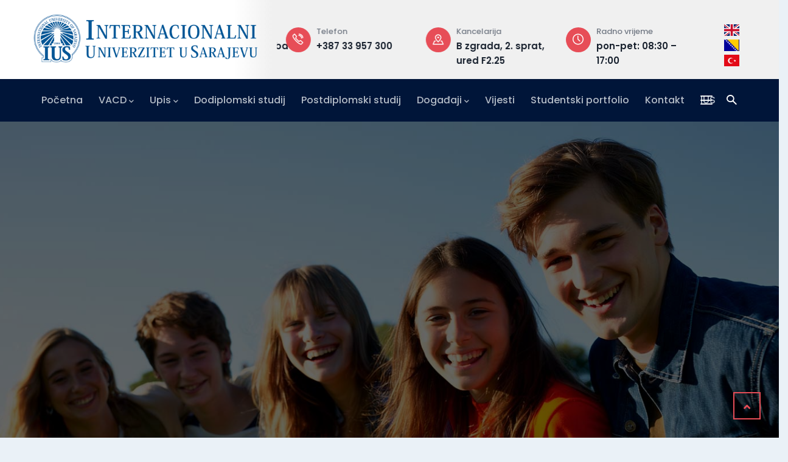

--- FILE ---
content_type: text/html; charset=UTF-8
request_url: https://vacd.ius.edu.ba/bs
body_size: 28872
content:
<!DOCTYPE html><html lang="bs" dir="ltr" prefix="og: https://ogp.me/ns#"><head><meta charset="utf-8" /><script async src="https://www.googletagmanager.com/gtag/js?id=G-Q2VSCYG6WX"></script><script>window.dataLayer = window.dataLayer || [];function gtag(){dataLayer.push(arguments)};gtag("js", new Date());gtag("set", "developer_id.dMDhkMT", true);gtag("config", "G-Q2VSCYG6WX", {"groups":"default","page_placeholder":"PLACEHOLDER_page_location"});</script><link rel="canonical" href="https://vacd.ius.edu.ba/bs" /><meta name="robots" content="notranslate" /><link rel="shortlink" href="https://vacd.ius.edu.ba/bs" /><meta name="generator" content="IUS" /><link rel="image_src" href="/sites/default/files/2022/2022-04/home-bs.jpg" /><meta property="og:site_name" content="Vizualne umjetnosti i dizajn vizualnih komunikacija - IUS" /><meta property="og:title" content="Vizualne umjetnosti i dizajn vizualnih komunikacija" /><meta property="og:description" content="" /><meta property="og:image" content="https://vacd.ius.edu.ba/sites/default/files/2022/2022-04/home-bs.jpg" /><meta property="og:image:url" content="https://vacd.ius.edu.ba/sites/default/files/2022/2022-04/home-bs.jpg" /><meta property="og:image:secure_url" content="https://vacd.ius.edu.ba/sites/default/files/2022/2022-04/home-bs.jpg" /><meta property="og:image:type" content="image/jpeg" /><meta property="og:image:width" content="1440" /><meta property="og:image:height" content="https://vacd.ius.edu.ba/sites/default/files/styles/height/public/2022/2022-04/home-bs.jpg.webp?itok=j4xuHDyz" /><meta property="og:image:alt" content="Vizualne umjetnosti i dizajn vizualnih komunikacija" /><meta property="og:updated_time" content="Tue, 12/23/2025 - 11:27" /><meta property="place:location:latitude" content="43.82193344706963" /><meta property="place:location:longitude" content="18.30901654232887" /><meta property="og:street_address" content="Hrasnička cesta 15" /><meta property="og:postal_code" content="71210" /><meta property="og:country_name" content="BiH" /><meta property="fb:app_id" content="384922374900726" /><meta name="twitter:card" content="summary_large_image" /><meta name="twitter:site" content="@iussarajevo" /><meta name="twitter:title" content="Vizualne umjetnosti i dizajn vizualnih komunikacija" /><meta name="twitter:creator" content="@iusssarajevo" /><meta name="twitter:image" content="https://vacd.ius.edu.ba/sites/default/files/2022/2022-04/home-bs.jpg" /><meta name="twitter:image:alt" content="Vizualne umjetnosti i dizajn vizualnih komunikacija" /><meta name="google-site-verification" content="46DOTCdEFd5St4zC_sUHbLEmx5p4IALKywYQabNza_s" /><meta name="MobileOptimized" content="width" /><meta name="HandheldFriendly" content="true" /><meta name="viewport" content="width=device-width, initial-scale=1.0" /><link rel="icon" href="/sites/default/files/faviconew.png" type="image/png" /><link rel="alternate" hreflang="en" href="https://vacd.ius.edu.ba/en" /><link rel="alternate" hreflang="bs" href="https://vacd.ius.edu.ba/bs" /><link rel="alternate" hreflang="tr" href="https://vacd.ius.edu.ba/tr" /><title>Vizualne umjetnosti i dizajn vizualnih komunikacija - IUS</title><link rel="stylesheet" media="all" href="/sites/default/files/css/css_pZmnmTZegQ_7RCZCQlhBw76-cmI-2tqxuKSdL4fMWI0.css?delta=0&amp;language=bs&amp;theme=vizeon_subtheme&amp;include=[base64]" /><link rel="stylesheet" media="all" href="/sites/default/files/css/css_vbdD4M8VF9xKlUVsI0L8LzP9DHcjM4fL8euGiMczuhw.css?delta=1&amp;language=bs&amp;theme=vizeon_subtheme&amp;include=[base64]" /><script type="application/json" data-drupal-selector="drupal-settings-json">{"path":{"baseUrl":"\/","pathPrefix":"bs\/","currentPath":"node\/2","currentPathIsAdmin":false,"isFront":true,"currentLanguage":"bs"},"pluralDelimiter":"\u0003","suppressDeprecationErrors":true,"ajaxPageState":{"libraries":"[base64]","theme":"vizeon_subtheme","theme_token":null},"ajaxTrustedUrl":{"form_action_p_pvdeGsVG5zNF_XLGPTvYSKCf43t8qZYSwcfZl2uzM":true,"\/bs\/vizualne-umjetnosti-i-dizajn-vizualnih-komunikacija?ajax_form=1":true,"\/bs\/search\/node":true},"ajaxLoader":{"markup":"\u003Cdiv class=\u0022ajax-throbber sk-pulse\u0022\u003E\u003C\/div\u003E","hideAjaxMessage":false,"alwaysFullscreen":false,"throbberPosition":"body"},"clientside_validation_jquery":{"validate_all_ajax_forms":2,"force_validate_on_blur":false,"force_html5_validation":false,"messages":{"required":"Ovo polje je obavezno","remote":"Please fix this field.","email":"Please enter a valid email address.","url":"Please enter a valid URL.","date":"Please enter a valid date.","dateISO":"Please enter a valid date (ISO).","number":"Please enter a valid number.","digits":"Please enter only digits.","equalTo":"Please enter the same value again.","maxlength":"Please enter no more than {0} characters.","minlength":"Please enter at least {0} characters.","rangelength":"Please enter a value between {0} and {1} characters long.","range":"Please enter a value between {0} and {1}.","max":"Please enter a value less than or equal to {0}.","min":"Please enter a value greater than or equal to {0}.","step":"Please enter a multiple of {0}."}},"colorbox":{"opacity":"0.85","current":"{current} of {total}","previous":"\u00ab Prev","next":"Next \u00bb","close":"Close","maxWidth":"98%","maxHeight":"98%","fixed":true,"mobiledetect":true,"mobiledevicewidth":"480px"},"google_analytics":{"account":"G-Q2VSCYG6WX","trackOutbound":true,"trackMailto":true,"trackTel":true,"trackDownload":true,"trackDownloadExtensions":"7z|aac|arc|arj|asf|asx|avi|bin|csv|doc(x|m)?|dot(x|m)?|exe|flv|gif|gz|gzip|hqx|jar|jpe?g|js|mp(2|3|4|e?g)|mov(ie)?|msi|msp|pdf|phps|png|ppt(x|m)?|pot(x|m)?|pps(x|m)?|ppam|sld(x|m)?|thmx|qtm?|ra(m|r)?|sea|sit|tar|tgz|torrent|txt|wav|wma|wmv|wpd|xls(x|m|b)?|xlt(x|m)|xlam|xml|z|zip","trackColorbox":true},"webform":{"dialog":{"options":{"narrow":{"title":"Narrow","width":600},"normal":{"title":"Normalno","width":800},"wide":{"title":"Wide","width":1000}},"entity_type":"node","entity_id":"2"}},"views":{"ajax_path":"\/bs\/views\/ajax","ajaxViews":{"views_dom_id:1ae19a4305b31d7d624b5e3cfaaa7bd41459cc941ddd2c844290dab46aaaad74":{"view_name":"post_other","view_display_id":"block_7","view_args":"","view_path":"\/node\/411","view_base_path":"blogs","view_dom_id":"1ae19a4305b31d7d624b5e3cfaaa7bd41459cc941ddd2c844290dab46aaaad74","pager_element":0},"views_dom_id:d974940f73129718931a35fd0dfec50ff19fa46c2a631cbeeb4acee93861485a":{"view_name":"event","view_display_id":"block_2","view_args":"43","view_path":"\/node\/2","view_base_path":"events","view_dom_id":"d974940f73129718931a35fd0dfec50ff19fa46c2a631cbeeb4acee93861485a","pager_element":0}}},"ajax":{"edit-actions-submit":{"callback":"::submitAjaxForm","event":"click","effect":"fade","speed":1000,"progress":{"type":"throbber","message":""},"disable-refocus":true,"url":"\/bs\/vizualne-umjetnosti-i-dizajn-vizualnih-komunikacija?ajax_form=1","httpMethod":"POST","dialogType":"ajax","submit":{"_triggering_element_name":"op","_triggering_element_value":"Po\u0161aljite poruku"}}},"user":{"uid":0,"permissionsHash":"8d653258872719e9906f0e6505fbaa80af8bc037b3c8fa8424059db6c44ecf80"}}</script><script src="/sites/default/files/js/js_rIRVfcyZ1IrCfRzzH586KUTRyebe3clCAEVlUMH9WHg.js?scope=header&amp;delta=0&amp;language=bs&amp;theme=vizeon_subtheme&amp;include=[base64]"></script><style type="text/css">
@media (min-width: 992px) {.navigation .gva_menu>li {display: inline-block;padding: 20px 13px !important;}body > div.ui-dialog.ui-corner-all , .webform-submission-form .form-item {max-width:100% !important;}.navigation .gva_menu .sub-menu {min-width: 275px;}}#webform-submission-contact-node-124-add-form--2 { margin: 0px auto;}#nolayer:after{display:none !important;}.z999{z-index:999;}.honeycomb {display: flex;flex-wrap: wrap;list-style: none;justify-content: center;align-items: center;max-width: 1200px;margin: 0 auto;padding: 0;transform: translateY(34.375px);}.honeycomb-cell {flex: 0 1 250px;max-width: 250px;height: 137.5px;margin: 65.4761904762px 12.5px 25px;position: relative;padding: 0.5em;text-align: center;z-index: 1;}.honeycomb-cell__title {height: 100%;display: flex;flex-direction: column;justify-content: center;-webkit-hyphens: auto;-ms-hyphens: auto;hyphens: auto;word-break: break-word;text-transform: uppercase;color: #fff;font-weight: 700;font-size: 1.75em;transition: opacity 350ms;}.honeycomb-cell__title > small {font-weight: 300;margin-top: 0.25em;}.honeycomb-cell__image {-o-object-fit: cover; object-fit: cover;-o-object-position: center; object-position: center;}.honeycomb-cell::before, .honeycomb-cell::after {content: "";}.honeycomb-cell::before, .honeycomb-cell::after, .honeycomb-cell__image {top: -50%;left: 0;width: 100%;height: 200%;display: block;position: absolute;-webkit-clip-path: polygon(50% 0%, 100% 25%, 100% 75%, 50% 100%, 0% 75%, 0% 25%);clip-path: polygon(50% 0%, 100% 25%, 100% 75%, 50% 100%, 0% 75%, 0% 25%);z-index: -1;}.honeycomb-cell::before {background: #fff;transform: scale(1.055);}.honeycomb-cell::after {background: #3ea0eb;opacity: 0.5;transition: opacity 350ms;}.honeycomb-cell:hover .honeycomb-cell__title {opacity: 0;}.honeycomb-cell:hover::before {background: #72f88e;}.honeycomb-cell:hover::after {opacity: 0;}.honeycomb__placeholder {display: none;opacity: 0;width: 250px;margin: 0 12.5px;}@media (max-width: 550px) {.honeycomb-cell {margin: 81.25px 25px;}}@media (min-width: 550px) and (max-width: 825px) {.honeycomb-cell:nth-child(3n) {margin-right: calc(50% - 125px);margin-left: calc(50% - 125px);}.honeycomb__placeholder:nth-child(3n+5) {display: block;}}@media (min-width: 825px) and (max-width: 1100px) {.honeycomb-cell:nth-child(5n+4) {margin-left: calc(50% - 275px);}.honeycomb-cell:nth-child(5n+5) {margin-right: calc(50% - 275px);}.honeycomb__placeholder:nth-child(5n), .honeycomb__placeholder:nth-child(5n+3) {display: block;}}@media (min-width: 1100px) {.honeycomb-cell:nth-child(7n+5) {margin-left: calc(50% - 400px);}.honeycomb-cell:nth-child(7n+7), .honeycomb-cell:nth-child(7n+5):nth-last-child(2) {margin-right: calc(50% - 400px);}.honeycomb__placeholder:nth-child(7n+7), .honeycomb__placeholder:nth-child(7n+9), .honeycomb__placeholder:nth-child(7n+11) {display: block;}}.red {color: red;}.event-description {overflow: hidden;display: -webkit-box;-webkit-line-clamp: 8;-webkit-box-orient: vertical;text-overflow: ellipsis;}[id^="block-iusdynamicgallery"] h2{overflow: hidden;display: -webkit-box;-webkit-line-clamp: 2;-webkit-box-orient: vertical;text-overflow: ellipsis;}*, html { -webkit-scroll-behavior: smooth !important;scroll-behavior: smooth !important;}.path-archive .event-block .event-content {background: #fff;padding: 15px 20px;border: 1px solid #dee2e6;border-top: 0;min-height: 185px;width: 100%;}.path-archive .event-block {display: flex;width: 100%;min-width: 1200px;border: none;}.path-archive .item {width: 100%;padding: 20px 0px;}.gsc-icon-box.left {text-align: left;border-radius: 20px;margin-bottom: 5px;}.gsc-icon-box.left a {display:block !important;}.ajax-throbber .sk-chase-dot:before {background-color: #e74d57 !important;}.gva-body-wrapper.blur:hover{cursor:pointer;}.webform-submission-contact-form .form-item textarea {border: 1px solid #dee2e6 !important;border-radius: 10px !important; }@media only screen and (max-width: 481px) { td.tablephoto img {display:block !important; max-width:75px;}td.tablephoto {display:flex;}.academicemail {display: flex; align-items: flex-end;justify-content: space-between;}.academicphone, .academicemail{margin: 0px;}div.content.block-content table td.col-xs-12.col-sm-12.col-md-4{ display:none;}}.form-type-webform-terms-of-service label {display: inline; align-items: center; }[id^="edit-terms-of-service"] {height:20px; display:inline; }.overlayblue{box-shadow: inset 0 0 0 2000px rgb(17 39 147 / 45%);
</style><style class="customize"></style></head><body class="hidden-title gavias-pagebuilder layout-no-sidebars boxed frontpage node--type-page bs"> <a href="#main-content" class="visually-hidden focusable"> Skip to main content </a><div class="dialog-off-canvas-main-canvas" data-off-canvas-main-canvas><div class="gva-body-wrapper"><div class="body-page gva-body-page"> <header id="header" class="header-1"><div class="header-main" id="headermain"><div class="container"><div class="header-inner clearfix"><div class="row"><div class="col-xl-4 col-lg-4 col-md-4 col-sm-6 col-xs-4 branding"><div> <a href="/bs" title="Početna" rel="home" class="site-branding-logo"> <img class="logo-site" src="/sites/default/files/iuslogo-bs.png" alt="Početna" /> </a><div class="language-switcher-language-url d-sm-none block block-language block-language-blocklanguage-interface no-title" id="block-languageswitcher-3" role="navigation"><div class="content block-content"><ul class="links"><li hreflang="en" data-drupal-link-system-path="&lt;front&gt;" class="en"><a href="/en" class="language-link" hreflang="en" data-drupal-link-system-path="&lt;front&gt;"> <img class="language-icon" src="/modules/contrib/languageicons/flags/en.png" alt="Engleski" title="Engleski" loading="lazy" /></a></li><li hreflang="bs" data-drupal-link-system-path="&lt;front&gt;" class="bs is-active" aria-current="page"><a href="/bs" class="language-link is-active" hreflang="bs" data-drupal-link-system-path="&lt;front&gt;" aria-current="page"> <img class="language-icon" src="/modules/contrib/languageicons/flags/bs.png" alt="Bosnian" title="Bosnian" loading="lazy" /></a></li><li hreflang="tr" data-drupal-link-system-path="&lt;front&gt;" class="tr"><a href="/tr" class="language-link" hreflang="tr" data-drupal-link-system-path="&lt;front&gt;"> <img class="language-icon" src="/modules/contrib/languageicons/flags/tr.png" alt="Turkish" title="Turkish" loading="lazy" /></a></li></ul></div></div></div></div><div class="col-xl-7 col-lg-7 col-md-7 col-sm-6 col-xs-6 header-right"><div><div id="block-vizeon-subtheme-headerright" class="block block-block-content block-block-content4a1ca12f-0764-40bd-a88c-a26020c92ea3 no-title"><div class="content block-content"><div class="field field--name-body field--type-text-with-summary field--label-hidden field__item"><div class="header-infos-carousel owl-carousel"><div class="item"><div class="header-information"><div class="icon"><span class="gv-icon-239"></span></div><div class="content"><span class="label">E-mail adresa</span><span class="text"><a href="mailto:admission@ius.edu.ba">admission@ius.edu.ba</a></span></div></div></div><div class="item"><div class="header-information"><div class="icon"><span class="gv-icon-256"></span></div><div class="content"><span class="label">Telefon</span><span class="text"><a href="tel:+38733957300">+387 33 957 300</a></span></div></div></div><div class="item"><div class="header-information"><div class="icon"><span class="gv-icon-1138"></span></div><div class="content"><span class="label">Kancelarija</span><span class="text">B zgrada, 2. sprat, ured F2.25</span></div></div></div><div class="item"><div class="header-information"><div class="icon"><span class="gv-icon-1102"></span></div><div class="content"><span class="label">Radno vrijeme</span><span class="text">pon-pet: 08:30 – 17:00</span></div></div></div><div class="item"><div class="header-information"><div class="icon"><span class="gv-icon-1138"></span></div><div class="content"><span class="label">Adresa</span><span class="text">Hrasnička cesta 15, 71210 Ilidža</span></div></div></div></div></div></div></div></div></div><div class="col-xl-1 col-lg-1 col-md-1 col-sm-1 col-xs-1 header-right"><div><div class="language-switcher-language-url block block-language block-language-blocklanguage-interface no-title" id="block-languageswitcher" role="navigation"><div class="content block-content"><ul class="links"><li hreflang="en" data-drupal-link-system-path="&lt;front&gt;" class="en"><a href="/en" class="language-link" hreflang="en" data-drupal-link-system-path="&lt;front&gt;"> <img class="language-icon" src="/modules/contrib/languageicons/flags/en.png" alt="Engleski" title="Engleski" loading="lazy" /></a></li><li hreflang="bs" data-drupal-link-system-path="&lt;front&gt;" class="bs is-active" aria-current="page"><a href="/bs" class="language-link is-active" hreflang="bs" data-drupal-link-system-path="&lt;front&gt;" aria-current="page"> <img class="language-icon" src="/modules/contrib/languageicons/flags/bs.png" alt="Bosnian" title="Bosnian" loading="lazy" /></a></li><li hreflang="tr" data-drupal-link-system-path="&lt;front&gt;" class="tr"><a href="/tr" class="language-link" hreflang="tr" data-drupal-link-system-path="&lt;front&gt;"> <img class="language-icon" src="/modules/contrib/languageicons/flags/tr.png" alt="Turkish" title="Turkish" loading="lazy" /></a></li></ul></div></div></div></div></div></div></div></div><div class="main-menu " id="mainmenu"><div class="container header-content-layout"><div class="header-main-inner p-relative"><div class="row"><div class="col-md-12 col-sm-12 col-xs-12 p-static"><div class="area-main-menu"><div class="area-inner"><div class="gva-offcanvas-mobile"><div class="close-offcanvas hidden"><i class="fa fa-times"></i></div><div class="mobilelogo d-lg-none d-xl-none"><div> <a href="/bs" title="Početna" rel="home" class="site-branding-logo"> <img class="logo-site" src="/sites/default/files/iuslogo-bs.png" alt="Početna" /> </a><div class="language-switcher-language-url d-sm-none block block-language block-language-blocklanguage-interface no-title" id="block-languageswitcher-3" role="navigation"><div class="content block-content"><ul class="links"><li hreflang="en" data-drupal-link-system-path="&lt;front&gt;" class="en"><a href="/en" class="language-link" hreflang="en" data-drupal-link-system-path="&lt;front&gt;"> <img class="language-icon" src="/modules/contrib/languageicons/flags/en.png" alt="Engleski" title="Engleski" loading="lazy" /></a></li><li hreflang="bs" data-drupal-link-system-path="&lt;front&gt;" class="bs is-active" aria-current="page"><a href="/bs" class="language-link is-active" hreflang="bs" data-drupal-link-system-path="&lt;front&gt;" aria-current="page"> <img class="language-icon" src="/modules/contrib/languageicons/flags/bs.png" alt="Bosnian" title="Bosnian" loading="lazy" /></a></li><li hreflang="tr" data-drupal-link-system-path="&lt;front&gt;" class="tr"><a href="/tr" class="language-link" hreflang="tr" data-drupal-link-system-path="&lt;front&gt;"> <img class="language-icon" src="/modules/contrib/languageicons/flags/tr.png" alt="Turkish" title="Turkish" loading="lazy" /></a></li></ul></div></div></div></div><div> <nav aria-labelledby="block-vizeon-subtheme-mainnavigation-menu" id="block-vizeon-subtheme-mainnavigation" class="block block-menu navigation menu--main"><h2 class="visually-hidden block-title block-title" id="block-vizeon-subtheme-mainnavigation-menu"><span>Main navigation</span></h2><div class="block-content"><div class="gva-navigation"><ul class="clearfix gva_menu gva_menu_main"><li class="menu-item"> <a href="/bs"> Početna </a></li><li class="menu-item menu-item--expanded "> <a href="/bs"> VACD<span class="icaret nav-plus fas fa-chevron-down"></span> </a><ul class="menu sub-menu"><li class="menu-item"> <a href="/bs/poruka-koordinatora"> Poruka koordinatora </a></li><li class="menu-item"> <a href="/bs/akademski-kadar"> Akademski kadar </a></li><li class="menu-item"> <a href="/bs/kurikulum"> Kurikulum </a></li><li class="menu-item"> <a href="https://www.ius.edu.ba/sites/default/files/SP%20Catalogues/spc_vacd_2.pdf"> VADD CATALOGUE </a></li><li class="menu-item"> <a href="https://www.ius.edu.ba/bs/rasporedi-predavanja-i-ispita"> Rasporedi </a></li><li class="menu-item"> <a href="/bs/forme-i-dokumenti"> Forme i dokumenti </a></li><li class="menu-item"> <a href="/bs/cesta-pitanja"> Česta pitanja </a></li></ul></li><li class="menu-item menu-item--expanded "> <a href="/bs/upis"> Upis<span class="icaret nav-plus fas fa-chevron-down"></span> </a><ul class="menu sub-menu"><li class="menu-item"> <a href="https://sao.ius.edu.ba/bs"> BiH državljani </a></li><li class="menu-item"> <a href="https://aday.ius.edu.ba/"> Turski državljani </a></li><li class="menu-item"> <a href="https://internationaladmission.ius.edu.ba/"> Strani državljani </a></li><li class="menu-item"> <a href="https://www.ius.edu.ba/bs/cijene-i-stipendije"> Cijene i stipendije </a></li><li class="menu-item"> <a href="https://iro.ius.edu.ba/"> Studenti na razmjeni </a></li><li class="menu-item"> <a href="https://www.ius.edu.ba/bs/studentski-domovi"> Studentski domovi </a></li><li class="menu-item"> <a href="https://virtualtour.ius.edu.ba/bs"> Virtualna šetnja IUS </a></li><li class="menu-item"> <a href="/bs/cesta-pitanja"> Česta pitanja </a></li></ul></li><li class="menu-item "> <a href="/bs/dodiplomski-studij"> Dodiplomski studij </a></li><li class="menu-item "> <a href="/bs/postdiplomski-studij"> Postdiplomski studij </a></li><li class="menu-item menu-item--expanded "> <a href="/bs/dogadaji"> Događaji<span class="icaret nav-plus fas fa-chevron-down"></span> </a><ul class="menu sub-menu"><li class="menu-item"> <a href="/bs/dogadaji"> Svi događaji </a></li><li class="menu-item"> <a href="/bs/vacd-javna-predavanja"> Javna predavanja </a></li><li class="menu-item"> <a href="/bs/konferencije-i-radionice"> Konferencije i radionice </a></li><li class="menu-item"> <a href="/bs/javne-odbrane"> Javne odbrane </a></li><li class="menu-item"> <a href="/bs/izlozbe"> Izložbe </a></li></ul></li><li class="menu-item"> <a href="/bs/vijesti"> Vijesti </a></li><li class="menu-item "> <a href="/bs/studentski-portfolio"> Studentski portfolio </a></li><li class="menu-item "> <a href="/bs/kontaktiraj-nas"> Kontakt </a></li><li class="menu-item "> <a href="https://www.ius.edu.ba/bs"> IUS </a></li></ul></div></div> </nav></div></div><div id="menu-bar" class="menu-bar d-lg-none d-xl-none"> <span class="one"></span> <span class="two"></span> <span class="three"></span></div><div class="quick-side-icon d-none d-lg-block d-xl-block"><div class="icon"><a href="#"><span class="qicon gv-icon-103"></span></a></div></div><div class="gva-search-region search-region"> <span class="icon"><i class="gv-icon-52"></i></span><div class="search-content"><div><div class="search-block-form block block-search container-inline" data-drupal-selector="search-block-form" id="block-vizeon-subtheme-searchform" role="search"><form action="/bs/search/node" method="get" id="search-block-form" accept-charset="UTF-8" class="search-form search-block-form"><div class="js-form-item form-item js-form-type-search form-item-keys js-form-item-keys form-no-label"> <label for="edit-keys" class="visually-hidden">Pretraga</label> <input title="Unesite tražene izraze." data-drupal-selector="edit-keys" data-msg-maxlength="Pretraga field has a maximum length of 128." type="search" id="edit-keys" name="keys" value="" size="15" maxlength="128" class="form-search" /></div><div data-drupal-selector="edit-actions" class="form-actions js-form-wrapper form-wrapper" id="edit-actions"><input class="search-form__submit button js-form-submit form-submit" data-drupal-selector="edit-submit" type="submit" id="edit-submit" value="Pretraga" /></div></form></div></div></div></div></div></div></div></div></div></div></div></header><div role="main" class="main main-page"><div class="clearfix"></div><div class="help gav-help-region"><div class="container"><div class="content-inner"><div><div data-drupal-messages-fallback class="hidden"></div></div></div></div></div><div class="clearfix"></div><div class="clearfix"></div><div id="content" class="content content-full"><div class="container-full container-bg"><div class="content-main-inner"><div id="page-main-content" class="main-content"><div class="main-content-inner"><div class="content-main"><div><div id="block-vizeon-subtheme-content" class="block block-system block-system-main-block no-title"><div class="content block-content"><div class="node node--type-page node--view-mode-full"><div class="header-title"><div class="container"><h2 class="title"><span><span>Vizualne umjetnosti i dizajn vizualnih komunikacija</span></span></h2></div></div><div class="node__content clearfix"><div class="gavias-builder--content"><div class="gbb-row-wrapper"><div class=" gbb-row bg-size-cover youtube-bg " style="background-image:url('/sites/default/files/gbb-uploads/background/bg-13-fass2-2.jpg'); background-repeat:no-repeat; background-position:center center" data-property="{videoURL: 'https://www.youtube.com/watch?v=HFsztLN2j04', containment: 'self', startAt: 0, stopAt: 0, autoPlay: true, loop: true, mute: true, showControls: false, showYTLogo: false, realfullscreen: true, addRaster: false, optimizeDisplay: true, stopMovieOnBlur: true}"><div class="bb-inner default"><div class="bb-container container"><div class="row row-wrapper"><div class="gsc-column col-xl-12 col-lg-12 col-md-12 col-sm-12 col-xs-12 align-self-start" ><div class="column-inner bg-size-cover "><div class="column-content-inner"><div class="widget gsc-heading align-left style-1 wow bounceInLeft" ><div class="heading-icon"> <img src="https://vacd.ius.edu.ba/sites/default/files/faviconew.png" alt="Fakultet umjetnosti i društvenih nauka" loading="lazy" typeof="foaf:Image" /></div><div class="heading-content clearfix"><div class="sub-title lheight-00 fsize-00 fweight- text-theme-second"><span>Fakultet umjetnosti i društvenih nauka</span></div><h1 class="title lheight-00 fsize-80 fweight- text-white"> Vizualne umjetnosti i<br>dizajn vizualnih komunikacija</h1></div></div><div class="clearfix"></div><div class="gsc-quotes-rotator text-light wow bounceIn" ><div class="cbp-qtrotator" style="max-width:600px;min-height:155px;"><div class="cbp-qtcontent"><div class="content-title">Priznati na državnom i internacionalnom nivou</div><div class="content-inner"></div></div><div class="cbp-qtcontent"><div class="content-title">U skladu sa bolonjskim procesom</div><div class="content-inner"></div></div><div class="cbp-qtcontent"><div class="content-title">Najbolji privatni univerzitet</div><div class="content-inner"></div></div><div class="cbp-qtcontent"><div class="content-title">Nezavisno istraživanje</div><div class="content-inner"></div></div><div class="cbp-qtcontent"><div class="content-title">Priznati na državnom i internacionalnom nivou</div><div class="content-inner"></div></div><div class="cbp-qtcontent"><div class="content-title">Utemeljen fakultet</div><div class="content-inner"></div></div><div class="cbp-qtcontent"><div class="content-title">Akademsko i profesionalno savjetovanje</div><div class="content-inner"></div></div><div class="cbp-qtcontent"><div class="content-title">Internacionalno višejezično okružanje</div><div class="content-inner"></div></div><div class="cbp-qtcontent"><div class="content-title">Mogućnost stipendiranja</div><div class="content-inner"></div></div><div class="cbp-qtcontent"><div class="content-title">Interaktivno obrazovanje</div><div class="content-inner"></div></div><div class="cbp-qtcontent"><div class="content-title">Programi razmjene</div><div class="content-inner"></div></div><div class="cbp-qtcontent"><div class="content-title">Umjetnička galerija</div><div class="content-inner"></div></div><div class="cbp-qtcontent"><div class="content-title">Studentski klubovi</div><div class="content-inner"></div></div><div class="cbp-qtcontent"><div class="content-title">Aktivan kampus</div><div class="content-inner"></div></div></div></div><div class="column-content wow bounceIn" ><p><a class="btn-theme" title="Get more info via Whatsapp " href="https://wa.me/38761321166?text=Zdravo, zanima me studiranje na IUS-u." target="_blank" rel="noopener"><span class="gv-icon-1427" aria-hidden="true">&nbsp;</span> Online razgovor </a></p></div></div></div></div></div></div></div></div></div><div class="gbb-row-wrapper"><div class=" gbb-row bg-size-cover " style="" ><div class="bb-inner remove_padding"><div class="bb-container container"><div class="row row-wrapper"><div class="gsc-column col-xl-12 col-lg-12 col-md-12 col-sm-12 col-xs-12 " style="padding-top:25px; padding-bottom:25px"><div class="column-inner bg-size-cover "><div class="column-content-inner"><div><div class="widget block clearfix gsc-block-view gsc-block-drupal block-view title-align-left text-dark remove-margin-off wow bounceIn" ><div class="views-element-container"><div class="banner-carousel gva-view js-view-dom-id-59ff3dfd8d7f8063dbd2f880a25dfe8ab4b38d14aec2c4e4c00cebdb492ac1dc"><div class="owl-carousel init-carousel-owl" data-items="5" data-items_lg="5" data-items_md="4" data-items_sm="3" data-items_xs="2" data-loop="1" data-speed="200" data-auto_play="1" data-auto_play_speed="1000" data-auto_play_timeout="3000" data-auto_play_hover="1" data-navigation="0" data-rewind_nav="0" data-pagination="0" data-mouse_drag="1" data-touch_drag="1"><div class="item"><div class="gva-carousel-5 text-center"><div class="views-field views-field-field-image"><div class="field-content"><div class="item-image"> <img loading="lazy" src="/sites/default/files/banner/hea4.png" alt="hea" /></div></div></div></div></div><div class="item"><div class="gva-carousel-5 text-center"><div class="views-field views-field-field-image"><div class="field-content"><div class="item-image"> <img loading="lazy" src="/sites/default/files/banner/yok2_1.png" alt="yök" /></div></div></div></div></div><div class="item"><div class="gva-carousel-5 text-center"><div class="views-field views-field-field-image"><div class="field-content"><div class="item-image"> <img loading="lazy" src="/sites/default/files/banner/mnv2_1.png" alt="mnv" /></div></div></div></div></div><div class="item"><div class="gva-carousel-5 text-center"><div class="views-field views-field-field-image"><div class="field-content"><div class="item-image"> <img loading="lazy" src="/sites/default/files/banner/eqar2.png" alt="eqar" /></div></div></div></div></div><div class="item"><div class="gva-carousel-5 text-center"><div class="views-field views-field-field-image"><div class="field-content"><div class="item-image"> <img loading="lazy" src="/sites/default/files/banner/the2_1.png" alt="the" /></div></div></div></div></div><div class="item"><div class="gva-carousel-5 text-center"><div class="views-field views-field-field-image"><div class="field-content"><div class="item-image"> <img loading="lazy" src="/sites/default/files/banner/sedef2_1.png" alt="sedef" /></div></div></div></div></div><div class="item"><div class="gva-carousel-5 text-center"><div class="views-field views-field-field-image"><div class="field-content"><div class="item-image"> <img loading="lazy" src="/sites/default/files/banner/ius3.png" alt="ius" /></div></div></div></div></div></div></div></div></div></div></div></div></div></div></div></div></div></div><div class="gbb-row-wrapper"><div class="theme-bg borderribbon gbb-row bg-size-cover " style="background-color:#05245b" ><div class="bb-inner default"><div class="bb-container container"><div class="row row-wrapper"><div class="gsc-column col-xl-8 col-lg-8 col-md-8 col-sm-12 col-xs-12 " ><div class="column-inner bg-size-cover "><div class="column-content-inner"><div class="widget gsc-heading align-left style-1 wow bounceIn" ><div class="heading-icon"> <img src="https://vacd.ius.edu.ba/sites/default/files/faviconew_0.png" alt="Vizualne umjetnosti i dizajn vizualnih komunikacija" loading="lazy" typeof="foaf:Image" /></div><div class="heading-content clearfix"><div class="sub-title lheight-00 fsize-00 fweight- text-theme-second"><span>Vizualne umjetnosti i dizajn vizualnih komunikacija</span></div><h2 class="title lheight-00 fsize-00 fweight- text-white"> Dragi studenti,</h2><div class="title-desc lheight-00 fsize-20 text-white"><p><span lang="BS-LATN-BA">Kao koordinator studijskog programa Vizualne umjetnosti i dizajn vizualnih komunikacija, želim vam svima toplu dobrodo&scaron;licu. Sretan sam &scaron;to imam priliku raditi sa svima vama na na&scaron;em zajedničkom putovanju kroz kreativnost i istraživanje.</span></p><p>&nbsp;</p><p><span lang="BS-LATN-BA">Na&scaron; program je osmi&scaron;ljen da vam pruži vje&scaron;tine i znanje kako biste uspjeli u svijetu vizualnih umjetnosti i dizajna vizualnih komunikacija. Tokom vremena koje provedemo zajedno, imat ćete priliku raditi sa nadarenim fakultetskim osobljem i iskusnim stučnjacima u ovoj oblasti, te sarađivati sa kolegama koji dijele va&scaron;u strast za umjetno&scaron;ću i dizajnom.</span></p></div><div class="heading-action clearfix"> <a href="/bs/poruka-dekana" class="btn-theme">Više</a></div></div></div><div class="clearfix"></div></div></div></div><div class="gsc-column col-xl-4 col-lg-4 col-md-4 col-sm-12 col-xs-12 borderradius align-self-start" style="padding-top:15px; padding-left:15px; padding-bottom:15px; padding-right:15px; background-color:#ffffff"><div class="column-inner bg-size-cover "><div class="column-content-inner"><div class="widget gsc-image text-none borderradius wow fadeIn" ><div class="widget-content"> <img src="https://vacd.ius.edu.ba/sites/default/files/emir-hambo-1.jpg" alt="" loading="lazy" typeof="foaf:Image" /></div></div><div class="gbb-row-wrapper"><div class=" gbb-row bg-size-cover " style="" ><div class="bb-inner default"><div class="bb-container container"><div class="row row-wrapper"><div class="gsc-column col-xl-12 col-lg-12 col-md-12 col-sm-12 col-xs-12 " style="padding-top:20px"><div class="column-inner bg-size-cover "><div class="column-content-inner"><div class="widget gsc-heading align-center style-1 " ><div class="heading-icon"> <img src="https://vacd.ius.edu.ba/sites/default/files/faviconew_0.png" alt="Program koordinator" loading="lazy" typeof="foaf:Image" /></div><div class="heading-content clearfix"><div class="sub-title lheight-00 fsize-00 fweight- text-theme"><span>Program koordinator</span></div><h3 class="title lheight-00 fsize-30 fweight-500 text-black"> doc. dr.<br>Emir Hambo</h3></div></div><div class="clearfix"></div></div></div></div></div></div></div></div></div></div></div></div></div></div></div></div></div><div class="gbb-row-wrapper"><div class="align-center borderribon gbb-row bg-size-contain youtube-bg " id="nolayer" style="padding-top:70px; padding-bottom:70px; background-image:url('/sites/default/files/vacdwhite_0.jpg'); background-repeat:no-repeat; background-position:center center" data-property="{videoURL: 'https://www.youtube.com/watch?v=91tJx2a9kTE', containment: 'self', startAt: 0, stopAt: 0, autoPlay: true, loop: true, mute: true, showControls: false, showYTLogo: false, realfullscreen: true, addRaster: false, optimizeDisplay: true, stopMovieOnBlur: true}"><div class="bb-inner default"><div class="bb-container container"><div class="row row-wrapper"><div class="gsc-column col-xl-12 col-lg-12 col-md-12 col-sm-12 col-xs-12 " ><div class="column-inner bg-size-cover "><div class="column-content-inner"></div></div></div></div></div></div></div></div><div class="gbb-row-wrapper"><div class="align-center borderribbon gbb-row bg-size-cover " style="background-image:url('/sites/default/files/gbb-uploads/artgallery2.jpg'); background-repeat:no-repeat; background-position:center center" ><div class="bb-inner default"><div class="bb-container container"><div class="row row-wrapper"><div class="gsc-column col-xl-12 col-lg-12 col-md-12 col-sm-12 col-xs-12 align-self-center" ><div class="column-inner bg-size-cover "><div class="column-content-inner"><div class="widget gsc-heading align-left style-1 wow bounceIn" ><div class="heading-icon"> <img src="https://vacd.ius.edu.ba/sites/default/files/faviconew_0.png" alt="International University of Sarajevo" loading="lazy" typeof="foaf:Image" /></div><div class="heading-content clearfix"><div class="sub-title lheight-00 fsize-00 fweight- text-theme-second"><span>International University of Sarajevo</span></div><h2 class="title lheight-00 fsize-36 fweight- text-white"> IUS Umjetnička galerija</h2></div></div><div class="clearfix"></div><div class="widget gsc-call-to-action button-right text-light wow bounceIn" ><div class="content-inner clearfix" ><div class="content"><h2 class="title lheight-00 fsize-00 fweight-600 text-theme"></h2><div class="desc"><div class="title-desc lheight-28 fsize-18 text-white"><p class="selectionShareable" style="text-align: left;">IUS Umjetnička galerija je moderan umjetnički prostor kampusa koji studentima i osoblju pruža visokokvalitetne izložbe i događaje kako bi pro&scaron;irili svoje obrazovno iskustvo i znanje. Cilj galerije je ponuditi ambiciozan program mjesečnih izložbi i ponuditi raznovrstan i izazovan set izložbi.</p><p class="selectionShareable" style="text-align: left;">&nbsp;</p><p class="selectionShareable" style="text-align: left;">Program Galerije traje od septembra do juna. U galeriji se održavaju otvaranja izložbi, umjetnički razgovori i umjetničke radionice.</p></div></div></div><div class="button-action"> <a href="https://artgallery.ius.edu.ba/bs" class="btn-theme link-action" target="_blank">Posjetite Galeriju</a></div></div></div></div></div></div></div></div></div></div></div><div class="gbb-row-wrapper"><div class=" gbb-row gva-parallax-background bg-size-cover " style="padding-top:40px; background-image:url('/sites/default/files/gbb-uploads/background/bg23.jpg'); background-repeat:no-repeat; background-position:center right" ><div class="bb-inner remove_margin remove_padding remove_padding_col"><div class="bb-container container"><div class="row row-wrapper"><div class="gsc-column col-xl-5 col-lg-5 col-md-5 col-sm-12 col-xs-12 align-self-end" ><div class="column-inner bg-size-cover "><div class="column-content-inner"><div class="widget gsc-video-box wow bounceIn clearfix style-1" ><div class="video-inner"><div class="image"> <img src="https://vacd.ius.edu.ba/sites/default/files/bachelor2-1_0_0.png" alt="" loading="lazy" typeof="foaf:Image"/></div> <a class="popup-video gsc-video-link" href="https://www.youtube.com/watch?v=5tO6WVBajaA"><span class="icon"><i class="fa fa-play"></i></span></a></div><div class="video-content"></div></div><div class="widget gsc-icon-box-style clearfix icon-image style-1 has-background bg-theme" ><div class="box-content"><div class="box-icon"> <span class="icon"><img src="https://vacd.ius.edu.ba/sites/default/files/faviconew_0.png" alt="Pregled dodiplomskog programa"/> </span></div><div class="content-inner"><h2 class="box-title lheight-00 fsize-00 fweight-df text-black"> Pregled dodiplomskog programa</h2><div class="box-desc lheight-00 fsize-20 fweight-500 text-white"><p>Dodiplomski studij na VACD-u je program koji traje četiri godine, osam semestara i nosi 240 ECTS bodova. Svaki semestar je oko 30 ECTS bodova.&nbsp;<span style="color: #000000;"><a class="btn-inline" style="text-align: right; color: #000000;" href="bs/dodiplomski-studij">Vi&scaron;e</a></span></p></div></div></div></div></div></div></div><div class="gsc-column col-xl-7 col-lg-7 col-md-7 col-sm-12 col-xs-12 align-self-end" ><div class="column-inner bg-size-cover "><div class="column-content-inner"><div class="gbb-row-wrapper"><div class=" gbb-row bg-size-cover " style="padding-top:20px; margin-top:10px" ><div class="bb-inner default"><div class="bb-container container"><div class="row row-wrapper"><div class="gsc-column col-xl-12 col-lg-12 col-md-12 col-sm-12 col-xs-12 align-self-end" style="padding-bottom:0px; margin-bottom:0px; background-color:#ffffff"><div class="column-inner bg-size-cover "><div class="column-content-inner"><div class="widget gsc-heading gsc-icon-box-style style-1 bg-white align-left style-1 wow bounceIn" ><div class="heading-icon"> <img src="https://vacd.ius.edu.ba/sites/default/files/faviconew_0.png" alt="Vizualne umjetnosti i dizajn vizualnih komunikacija" loading="lazy" typeof="foaf:Image" /></div><div class="heading-content clearfix"><div class="sub-title lheight-00 fsize-00 fweight- text-theme"><span>Vizualne umjetnosti i dizajn vizualnih komunikacija</span></div><h2 class="title lheight-00 fsize-00 fweight- text-theme"> Dodiplomski studij na VACD-u</h2></div></div><div class="clearfix"></div></div></div></div><div class="gsc-column col-xl-12 col-lg-12 col-md-12 col-sm-12 col-xs-12 " style="padding-bottom:40px; background-color:#05245b"><div class="column-inner bg-size-cover "><div class="column-content-inner"><div class="widget gsc-icon-box-style clearfix pt-0 pb-20 style-1 wow bounceIn has-background bg-white" ><div class="box-content"><div class="box-icon"></div><div class="content-inner"><div class="box-desc lheight-00 fsize-18 fweight-400 "><p style="text-align: left;">&nbsp;</p><p style="text-align: left;">VACD je interdisciplinarni studij s fleksibilnim nastavnim programom koji omogućava studentima da odaberu svoje predmete u disciplinama kao &scaron;to su grafički dizajn, film i televizija te novi mediji. Ovakva struktura olak&scaron;ava specijalizaciju u određenom području, a istovremeno omogućava kros-obrazovanje, dajući studentima priliku da budu svestraniji i uspje&scaron;niji u dana&scaron;njem poslovnom svijetu.</p><p style="text-align: left;">&nbsp;</p><p style="text-align: left;">Osnovan 2004. godine, program je ubrzo povezao oblasti dizajna i digitalnih medija, fokusirajući se uglavnom na međunarodni pristup nastavi - praktično iskustvo i učenje tokom studija. Studenti mogu nastaviti &scaron;kolovanje na postdiplomskom studijskom programu (MA vizualnih umjetnosti i dizajna vizualnih komunikacija).</p></div></div></div></div><div class="gbb-row-wrapper"><div class="align-center gbb-row bg-size-cover " style="margin-top:25px" ><div class="bb-inner default"><div class="bb-container container"><div class="row row-wrapper"><div class="gsc-column col-xl-12 col-lg-12 col-md-12 col-sm-12 col-xs-12 align-self-end" style="margin-top:30px"><div class="column-inner bg-size-cover "><div class="column-content-inner"><style rel="stylesheet">
#button-9i8dlet3nw9c{color:#000;border-color:#000;}            #button-9i8dlet3nw9c:hover{}         </style><div class="clearfix"></div> <a href="bs/dodiplomski-studij" class="gsc-button btn-white small " id="button-9i8dlet3nw9c" > O dodiplomskom studiju </a></div></div></div></div></div></div></div></div></div></div></div></div></div></div></div></div></div></div></div></div></div></div><div style="background-repeat: no-repeat;background-position:center right;" class="gva-parallax-inner skrollable skrollable-between bg-size-cover" data-bottom-top="top: -60%;" data-top-bottom="top: 0%;"></div></div></div><div class="gbb-row-wrapper"><div class="grayanime-corner hidden gbb-row bg-size-cover " style="background-color:#F5F7FA" ><div class="bb-inner padding-medium"><div class="bb-container container"><div class="row row-wrapper"><div class="gsc-column col-xl-8 col-lg-8 col-md-8 col-sm-12 col-xs-12 " ><div class="column-inner bg-size-cover "><div class="column-content-inner"><div class="widget gsc-heading align-left style-1 padding-bottom-0 wow bounceIn" ><div class="heading-icon"> <img src="https://vacd.ius.edu.ba/sites/default/files/faviconew_0.png" alt="Fakultet umjetnosti i društvenih nauka" loading="lazy" typeof="foaf:Image" /></div><div class="heading-content clearfix"><div class="sub-title lheight-00 fsize-00 fweight- text-theme"><span>Fakultet umjetnosti i društvenih nauka</span></div><h2 class="title lheight-00 fsize-60 fweight- text-black"> Programi dvojnih diploma za dodiplomski studij</h2><div class="title-desc lheight-00 fsize-24 text-black"><p class="MsoNormal"><span lang="BS-LATN-BA" style="mso-ansi-language: BS-LATN-BA;">P</span>oziv za prijavu za stipendiju&nbsp;YTB-a&nbsp;i&nbsp;IUS-a&nbsp;za zajednički program sticanja&nbsp;dvojnih diploma&nbsp;u Turskoj i Bosni i Hercegovini</p></div><div class="heading-action clearfix"> <a href="https://doublediploma.ius.edu.ba/bs" class="btn-theme">Više</a></div></div></div><div class="clearfix"></div></div></div></div><div class="gsc-column col-xl-4 col-lg-4 col-md-4 col-sm-12 col-xs-12 " ><div class="column-inner bg-size-cover "><div class="column-content-inner"><div class="gsc-image-content clearfix skin-v1 wow bounceIn" ><div class="box-image"><img src="https://vacd.ius.edu.ba/sites/default/files/gbb-uploads/doublediploma2.jpg" alt="Dvojna diploma" loading="lazy" typeof="foaf:Image" /></div><div class="box-content"><div class="box-content-inner"><h4 class="title"> Dvojna diploma</h4><div class="desc"></div></div></div></div></div></div></div></div></div></div></div></div><div class="gbb-row-wrapper"><div class=" gbb-row gva-parallax-background bg-size-cover " style="padding-top:40px; background-image:url('/sites/default/files/gbb-uploads/background/bg-20.jpg'); background-repeat:no-repeat; background-position:center center" ><div class="bb-inner remove_margin remove_padding remove_padding_col"><div class="bb-container container"><div class="row row-wrapper"><div class="gsc-column col-xl-8 col-lg-8 col-md-8 col-sm-12 col-xs-12 align-self-end" ><div class="column-inner bg-size-cover "><div class="column-content-inner"><div class="gbb-row-wrapper"><div class=" gbb-row bg-size-cover " style="padding-top:20px; margin-top:10px" ><div class="bb-inner default"><div class="bb-container container"><div class="row row-wrapper"><div class="gsc-column col-xl-12 col-lg-12 col-md-12 col-sm-12 col-xs-12 align-self-end" style="padding-bottom:0px; margin-bottom:0px; background-color:#ffffff"><div class="column-inner bg-size-cover "><div class="column-content-inner"><div class="widget gsc-heading gsc-icon-box-style style-1 bg-white align-left style-1 wow bounceIn" ><div class="heading-icon"> <img src="https://vacd.ius.edu.ba/sites/default/files/faviconew_0.png" alt="Vizualne umjetnosti i dizajn vizualnih komunikacija" loading="lazy" typeof="foaf:Image" /></div><div class="heading-content clearfix"><div class="sub-title lheight-00 fsize-00 fweight- text-theme"><span>Vizualne umjetnosti i dizajn vizualnih komunikacija</span></div><h2 class="title lheight-00 fsize-00 fweight- text-theme"> Postdiplomski studij na VACD-u</h2></div></div><div class="clearfix"></div></div></div></div><div class="gsc-column col-xl-12 col-lg-12 col-md-12 col-sm-12 col-xs-12 " style="padding-bottom:40px; background-color:#05245b"><div class="column-inner bg-size-cover "><div class="column-content-inner"><div class="widget gsc-icon-box-style clearfix pt-0 pb-20 style-1 wow bounceIn has-background bg-white" ><div class="box-content"><div class="box-icon"></div><div class="content-inner"><div class="box-desc lheight-00 fsize-18 fweight-400 "><p style="text-align: left;">&nbsp;</p><p style="text-align: left;"><span lang="BS-LATN-BA">Stjecanje diplome bakaleurata je veliki uspjeh. Nakon diplomiranja, možete dalje unaprijediti svoje znanje upisom na postdiplomski studij. To će vam pomoći da postanete stručniji u svojoj oblasti.</span></p><p style="text-align: left;">&nbsp;</p><p style="text-align: left;"><span lang="BS-LATN-BA">Drugi ciklus studija će vam donijeti diplomu magistra ili ekvivalent. Studij traje jednu godinu (60 ECTS kredita), tako da zajedno sa 1. ciklusom studija nosi ukupno 300 ECTS kredita.</span></p></div></div></div></div><div class="gbb-row-wrapper"><div class="align-center gbb-row bg-size-cover " style="margin-top:25px" ><div class="bb-inner default"><div class="bb-container container"><div class="row row-wrapper"><div class="gsc-column col-xl-12 col-lg-12 col-md-12 col-sm-12 col-xs-12 " style="margin-top:30px"><div class="column-inner bg-size-cover "><div class="column-content-inner"><style rel="stylesheet">
#button-wizzv83eu0gc{color:#000;border-color:#000;}            #button-wizzv83eu0gc:hover{}         </style><div class="clearfix"></div> <a href="bs/postdiplomski-studij" class="gsc-button btn-white btn-block medium " id="button-wizzv83eu0gc" > O postdiplomskom studiju </a><style rel="stylesheet">
#button-ay6rp70ma61b{color:#000;border-color:#000;}            #button-ay6rp70ma61b:hover{}         </style><div class="clearfix"></div> <a href="https://distance-learning.ius.edu.ba/bs" class="gsc-button btn-white btn-block medium " id="button-ay6rp70ma61b" > Mogućnost učenja na daljinu </a></div></div></div></div></div></div></div></div></div></div></div></div></div></div></div></div></div></div></div><div class="gsc-column col-xl-4 col-lg-4 col-md-4 col-sm-12 col-xs-12 align-self-end" ><div class="column-inner bg-size-cover "><div class="column-content-inner"><div class="widget gsc-video-box zindex999 wow bounceIn clearfix style-1" ><div class="video-inner"><div class="image"> <img src="https://vacd.ius.edu.ba/sites/default/files/gbb-uploads/bachelorv4-1.png" alt="" loading="lazy" typeof="foaf:Image"/></div> <a class="popup-video gsc-video-link" href="https://www.youtube.com/watch?v=5tO6WVBajaA"><span class="icon"><i class="fa fa-play"></i></span></a></div><div class="video-content"></div></div><div class="widget gsc-icon-box-style clearfix icon-image style-1 has-background bg-theme" ><div class="box-content"><div class="box-icon"> <span class="icon"><img src="https://vacd.ius.edu.ba/sites/default/files/faviconew_0.png" alt="Pregled postdiplomskog programa"/> </span></div><div class="content-inner"><h2 class="box-title lheight-00 fsize-00 fweight-df text-black"> Pregled postdiplomskog programa</h2><div class="box-desc lheight-00 fsize-20 fweight-500 text-white"><p>Postdiplomski studij traje jednu godinu (60 ECTS bodova), tako da I i II ciklus studija zajedno nose 300 ECTS bodova.&nbsp;<span style="color: #000000;"><a class="btn-inline" style="text-align: right; color: #000000;" href="bs/postdiplomski-studij">Vi&scaron;e</a></span></p></div></div></div></div></div></div></div></div></div></div><div style="background-repeat: no-repeat;background-position:center center;" class="gva-parallax-inner skrollable skrollable-between bg-size-cover" data-bottom-top="top: -60%;" data-top-bottom="top: 0%;"></div></div></div><div class="gbb-row-wrapper"><div class="grayanime-corner hidden gbb-row bg-size-cover " style="background-color:#F5F7FA" ><div class="bb-inner padding-medium"><div class="bb-container container"><div class="row row-wrapper"><div class="gsc-column col-xl-8 col-lg-8 col-md-8 col-sm-12 col-xs-12 " ><div class="column-inner bg-size-cover "><div class="column-content-inner"><div class="widget gsc-heading align-left style-1 padding-bottom-0 wow bounceIn" ><div class="heading-icon"> <img src="https://vacd.ius.edu.ba/sites/default/files/faviconew_0.png" alt="Fakultet umjetnosti i društvenih nauka" loading="lazy" typeof="foaf:Image" /></div><div class="heading-content clearfix"><div class="sub-title lheight-00 fsize-00 fweight- text-theme"><span>Fakultet umjetnosti i društvenih nauka</span></div><h2 class="title lheight-00 fsize-60 fweight- text-black"> Učenje na daljinu na postdiplomskom studiju</h2><div class="title-desc lheight-00 fsize-24 text-black"><p>Na početku uvođenja mjera uzrokovanih COVID-19 pandemijom, IUS je bio jedan od prvih univerziteta koji je u potpunosti pre&scaron;ao na online nastavu</p></div><div class="heading-action clearfix"> <a href="https://distance-learning.ius.edu.ba/" class="btn-theme">Više</a></div></div></div><div class="clearfix"></div></div></div></div><div class="gsc-column col-xl-4 col-lg-4 col-md-4 col-sm-12 col-xs-12 " ><div class="column-inner bg-size-cover "><div class="column-content-inner"><div class="gsc-image-content clearfix small skin-v1 wow bounceIn" ><div class="box-image"><img src="https://vacd.ius.edu.ba/sites/default/files/gbb-uploads/distancelearning.jpg" alt="Učenje na daljinu na postdiplomskom studiju" loading="lazy" typeof="foaf:Image" /></div><div class="box-content"><div class="box-content-inner"><h4 class="title"> Učenje na daljinu na postdiplomskom studiju</h4><div class="desc"></div></div></div></div></div></div></div></div></div></div></div></div><div class="gbb-row-wrapper"><div class="bg-theme-gray-pattern borderribbon gbb-row bg-size-cover " style="background-color:#F5F7FA" ><div class="bb-inner padding-medium"><div class="bb-container container"><div class="row row-wrapper"><div class="gsc-column col-xl-4 col-lg-4 col-md-4 col-sm-12 col-xs-12 " ><div class="column-inner bg-size-cover "><div class="column-content-inner"><div class="gsc-image-content clearfix skin-v1 wow bounceIn" ><div class="box-image"><a target="_blank" href="https://doublediploma.ius.edu.ba/bs"><img src="https://vacd.ius.edu.ba/sites/default/files/doublediploma2.jpg" alt="Programi Dvojnih Diploma" loading="lazy" typeof="foaf:Image" /></a></div><div class="box-content"><div class="box-content-inner"><h4 class="title"> <a target="_blank" href="https://doublediploma.ius.edu.ba/bs"> Programi Dvojnih Diploma </a></h4><div class="desc"></div><div class="button-action"> <a href="https://doublediploma.ius.edu.ba/bs" class="btn-inline"></a></div></div></div></div></div></div></div><div class="gsc-column col-xl-4 col-lg-4 col-md-4 col-sm-12 col-xs-12 " ><div class="column-inner bg-size-cover "><div class="column-content-inner"><div class="gsc-image-content clearfix small skin-v1 wow bounceIn" ><div class="box-image"><a target="_blank" href="https://www.ius.edu.ba/bs/cijene-i-stipendije"><img src="https://vacd.ius.edu.ba/sites/default/files/gbb-uploads/erasmus.jpg" alt="Mogućnost stipendiranja" loading="lazy" typeof="foaf:Image" /></a></div><div class="box-content"><div class="box-content-inner"><h4 class="title"> <a target="_blank" href="https://www.ius.edu.ba/bs/cijene-i-stipendije"> Mogućnost stipendiranja </a></h4><div class="desc"></div><div class="button-action"> <a href="https://www.ius.edu.ba/bs/cijene-i-stipendije" class="btn-inline"></a></div></div></div></div></div></div></div><div class="gsc-column col-xl-4 col-lg-4 col-md-4 col-sm-12 col-xs-12 " ><div class="column-inner bg-size-cover "><div class="column-content-inner"><div class="gsc-image-content clearfix small skin-v1 wow bounceIn" ><div class="box-image"><a target="_blank" href="https://distance-learning.ius.edu.ba/"><img src="https://vacd.ius.edu.ba/sites/default/files/gbb-uploads/distancelearning.jpg" alt="Mogućnost učenja na daljinu" loading="lazy" typeof="foaf:Image" /></a></div><div class="box-content"><div class="box-content-inner"><h4 class="title"> <a target="_blank" href="https://distance-learning.ius.edu.ba/"> Mogućnost učenja na daljinu </a></h4><div class="desc"></div><div class="button-action"> <a href="https://distance-learning.ius.edu.ba/" class="btn-inline"></a></div></div></div></div></div></div></div></div></div></div></div></div><div class="gbb-row-wrapper"><div class="bg-theme-animated hidden gbb-row bg-size-cover " style="" ><div class="bb-inner padding-small"><div class="bb-container container"><div class="row row-wrapper"><div class="gsc-column col-xl-6 col-lg-6 col-md-6 col-sm-12 col-xs-12 " ><div class="column-inner bg-size-cover "><div class="column-content-inner"><div class="widget gsc-heading align-left style-1 padding-bottom-20 wow bounceIn" ><div class="heading-icon"> <img src="https://vacd.ius.edu.ba/sites/default/files/faviconew_0.png" alt="Vizualne umjetnosti i dizajn vizualnih komunikacija" loading="lazy" typeof="foaf:Image" /></div><div class="heading-content clearfix"><div class="sub-title lheight-00 fsize-00 fweight- text-theme-second"><span>Vizualne umjetnosti i dizajn vizualnih komunikacija</span></div><h2 class="title lheight-00 fsize-00 fweight- text-white"> Stažiranje</h2><div class="title-desc lheight-00 fsize-16 text-white"><p>Praktična obuka/stažiranje se definira kao učenje kroz posao koje osmisli poslodavac, a pruža mentorstvo i obuku u skladu sa studijskim programom i ciljevima u karijeri svakog studenta-stažiste. Stažiranje se može organizovati u kompanijama, nevladinim organizacijama, vladinim uredima, institutima, medicinskim ustanovama ili bilo kojim drugim institucijama koje studentu mogu pružiti iskustvo i potencijal da ostvare ishode učenja predviđene nastavnim planom i programom za tu praktičnu obuku/stažiranje.&nbsp;</p><p>&nbsp;</p></div><div class="heading-action clearfix"> <a href="https://scc.ius.edu.ba/sites/default/files/u31/internship_rules_and_regulation.pdf" class="btn-white">Više</a></div></div></div><div class="clearfix"></div></div></div></div><div class="gsc-column col-xl-6 col-lg-6 col-md-6 col-sm-12 col-xs-12 " ><div class="column-inner bg-size-cover "><div class="column-content-inner"><div class="column-content wow bounceIn" ><h4 class="text-white"><br /><br />Trajanje praktične obuke/stažiranja je najmanje 25 radnih dana. Dosje o stažiranju treba sadržavati sljedeće:<br /><br /></h4><p>&nbsp;</p><ul class="list-3 list-unstyled"><li><em class="fas fa-check">&nbsp;</em>Obrazac za evaluaciju stažiranja (popunjava poslodavac/supervizor)</li><li><em class="fas fa-check">&nbsp;</em>Evaluacija stažiranja (popunjava student)</li><li><em class="fas fa-check">&nbsp;</em>Sažeti izvje&scaron;taj na pet (5) strana</li></ul></div><div class="widget gsc-heading align-center style-1 " ><div class="heading-content clearfix"><div class="heading-action clearfix"> <a href="https://scc.ius.edu.ba/content/important-documents" class="btn-white">Dokumenti za stažiranje</a></div></div></div><div class="clearfix"></div></div></div></div></div></div></div></div></div><div class="gbb-row-wrapper"><div class="grayanime-corner hidden gbb-row bg-size-cover " style="background-color:#F5F7FA" ><div class="bb-inner padding-medium"><div class="bb-container container"><div class="row row-wrapper"><div class="gsc-column col-xl-8 col-lg-8 col-md-8 col-sm-12 col-xs-12 " ><div class="column-inner bg-size-cover "><div class="column-content-inner"><div class="widget gsc-heading align-left style-1 padding-bottom-0 wow bounceIn" ><div class="heading-icon"> <img src="https://vacd.ius.edu.ba/sites/default/files/faviconew_0.png" alt="Vizualne umjetnosti i dizajn vizualnih komunikacija" loading="lazy" typeof="foaf:Image" /></div><div class="heading-content clearfix"><div class="sub-title lheight-00 fsize-00 fweight- text-theme"><span>Vizualne umjetnosti i dizajn vizualnih komunikacija</span></div><h2 class="title lheight-00 fsize-60 fweight- text-black"> Mogućnost stipendiranja</h2><div class="title-desc lheight-00 fsize-22 text-black"><p>Stipendije dodijeljene za dodiplomski studij su garantovane za period od pet (5) godina bez obzira na akademski uspjeh studenta. Izuzetak su studenti sa 100% stipendijom koji moraju održavati minimalni prosjek od 3,00.</p><p>&nbsp;</p></div><div class="heading-action clearfix"> <a href="https://www.ius.edu.ba/bs/cijene-i-stipendije" class="btn-theme">Više</a></div></div></div><div class="clearfix"></div></div></div></div><div class="gsc-column col-xl-4 col-lg-4 col-md-4 col-sm-12 col-xs-12 " ><div class="column-inner bg-size-cover "><div class="column-content-inner"><div class="gsc-image-content clearfix small skin-v1 wow bounceIn" ><div class="box-image"><img src="https://vacd.ius.edu.ba/sites/default/files/gbb-uploads/erasmus.jpg" alt="Mogućnost stipendiranja" loading="lazy" typeof="foaf:Image" /></div><div class="box-content"><div class="box-content-inner"><h4 class="title"> Mogućnost stipendiranja</h4><div class="desc"></div></div></div></div></div></div></div></div></div></div></div></div><div class="gbb-row-wrapper"><div class=" gbb-row bg-size-cover " style="padding-top:40px; padding-bottom:40px; background-color:#05245b" ><div class="bb-inner remove_padding"><div class="bb-container container-fw"><div class="row row-wrapper"><div class="gsc-column col-xl-12 col-lg-12 col-md-12 col-sm-12 col-xs-12 " style="padding-top:30px; padding-left:40px; padding-bottom:30px; padding-right:40px; background-color:#fff"><div class="column-inner bg-size-cover "><div class="column-content-inner"><div class="widget gsc-heading align-center style-1 wow bounceIn" ><div class="heading-icon"> <img src="https://vacd.ius.edu.ba/sites/default/files/faviconew_0.png" alt="Vizualne umjetnosti i dizajn vizualnih komunikacija" loading="lazy" typeof="foaf:Image" /></div><div class="heading-content clearfix"><div class="sub-title lheight-00 fsize-00 fweight- "><span>Vizualne umjetnosti i dizajn vizualnih komunikacija</span></div><h2 class="title lheight-00 fsize-40 fweight- text-black"> Naši Događaji</h2></div></div><div class="clearfix"></div><div><div class="widget block clearfix gsc-block-view gsc-block-drupal block-view title-align-left text-dark remove-margin-on wow bounceIn" ><div class="views-element-container"><div class="events-list gva-view js-view-dom-id-d974940f73129718931a35fd0dfec50ff19fa46c2a631cbeeb4acee93861485a"><div class="owl-carousel init-carousel-owl" data-items="2" data-items_lg="2" data-items_md="2" data-items_sm="1" data-items_xs="1" data-loop="0" data-speed="200" data-auto_play="1" data-auto_play_speed="1000" data-auto_play_timeout="3000" data-auto_play_hover="1" data-navigation="1" data-rewind_nav="0" data-pagination="0" data-mouse_drag="1" data-touch_drag="1"><div class="item"><div><div class="event-block-2"><div class="event-image text-center"><div class="field field--name-field-event-image field--type-image field--label-hidden field__item"><div class="item-image"> <a href="/bs/node/28687"><img loading="lazy" src="/sites/default/files/styles/event_690_x_820_/public/events/2025/2025-12/1000030541.jpg.webp?itok=DrbVYfie" alt="VACD Guest Lecture with Via Media – Marketing &amp; Communication Agency" title="VACD Guest Lecture with Via Media – Marketing &amp; Communication Agency" /></a></div></div><div class="event-date"> <span class="date">19</span> <span class="month">Decembar</span> <span class="year">2025</span></div></div><div class="content-inner clearfix"><div class="event-content-inner"><div class="event-content"><h3 class="post-title"><a href="/bs/node/28687" rel="bookmark"><span>VACD Guest Lecture with Via Media – Marketing &amp; Communication Agency</span></a></h3><div class="event-meta"> <span class="event-time"><i class="fa fa-clock" aria-hidden="true">&nbsp;</i> 12:00 </span>&nbsp;&nbsp;&nbsp;&nbsp;<span class="event-address"><i class="fa fa-location-arrow" aria-hidden="true">&nbsp;</i> B F1.23 </span></div><div class="event-line"></div><div class="event-description"> The Visual Arts and Visual Communications Design (VACD) study program is organizing a guest lecture with representatives of one of the country’s leading agencies, Via Media – Marketing &amp;amp; Commun</div></div></div></div></div></div></div><div class="item"><div><div class="event-block-2"><div class="event-image text-center"><div class="field field--name-field-event-image field--type-image field--label-hidden field__item"><div class="item-image"> <a href="/bs/node/28688"><img loading="lazy" src="/sites/default/files/styles/event_690_x_820_/public/events/2025/2025-12/1000030544.jpg.webp?itok=Et3gj4zK" alt="VACD Lecture with ZIRA Group" title="VACD Lecture with ZIRA Group" /></a></div></div><div class="event-date"> <span class="date">19</span> <span class="month">Decembar</span> <span class="year">2025</span></div></div><div class="content-inner clearfix"><div class="event-content-inner"><div class="event-content"><h3 class="post-title"><a href="/bs/node/28688" rel="bookmark"><span>VACD Lecture with ZIRA Group</span></a></h3><div class="event-meta"> <span class="event-time"><i class="fa fa-clock" aria-hidden="true">&nbsp;</i> 10:00 </span>&nbsp;&nbsp;&nbsp;&nbsp;<span class="event-address"><i class="fa fa-location-arrow" aria-hidden="true">&nbsp;</i> iMAC Lab </span></div><div class="event-line"></div><div class="event-description"> The Visual Arts and Visual Communications Design (VACD) study program is organizing a guest lecture with representatives of ZIRA Group:</div></div></div></div></div></div></div><div class="item"><div><div class="event-block-2"><div class="event-image text-center"><div class="field field--name-field-event-image field--type-image field--label-hidden field__item"><div class="item-image"> <a href="/bs/node/28684"><img loading="lazy" src="/sites/default/files/styles/event_690_x_820_/public/events/2025/2025-12/amer_ius_page-0001.jpg.webp?itok=QnbUoR4B" alt="Exploring Light, Form, and Movement: Exhibition by Amer Bakšić" title="Exploring Light, Form, and Movement: Exhibition by Amer Bakšić" /></a></div></div><div class="event-date"> <span class="date">17</span> <span class="month">Decembar</span> <span class="year">2025</span></div></div><div class="content-inner clearfix"><div class="event-content-inner"><div class="event-content"><h3 class="post-title"><a href="/bs/node/28684" rel="bookmark"><span>Exploring Light, Form, and Movement: Exhibition by Amer Bakšić</span></a></h3><div class="event-meta"> <span class="event-time"><i class="fa fa-clock" aria-hidden="true">&nbsp;</i> 14:00 </span>&nbsp;&nbsp;&nbsp;&nbsp;<span class="event-address"><i class="fa fa-location-arrow" aria-hidden="true">&nbsp;</i> IUS Art Gallery </span></div><div class="event-line"></div><div class="event-description"> An exhibition by Amer Bakšić, full-time professor at the Academy of Fine Arts in Sarajevo, will open on Thursday, December 18, 2025, at 14:00 at the IUS Art Gallery.</div></div></div></div></div></div></div><div class="item"><div><div class="event-block-2"><div class="event-image text-center"><div class="field field--name-field-event-image field--type-image field--label-hidden field__item"><div class="item-image"> <a href="/bs/node/28671"><img loading="lazy" src="/sites/default/files/styles/event_690_x_820_/public/events/2025/2025-12/art_as_resistance_post.jpg.webp?itok=HnnA4zko" alt="Panel Discussion: “Art as Resistance”" title="Panel Discussion: “Art as Resistance”" /></a></div></div><div class="event-date"> <span class="date">09</span> <span class="month">Decembar</span> <span class="year">2025</span></div></div><div class="content-inner clearfix"><div class="event-content-inner"><div class="event-content"><h3 class="post-title"><a href="/bs/node/28671" rel="bookmark"><span>Panel Discussion: “Art as Resistance”</span></a></h3><div class="event-meta"> <span class="event-time"><i class="fa fa-clock" aria-hidden="true">&nbsp;</i> 15:00 </span>&nbsp;&nbsp;&nbsp;&nbsp;<span class="event-address"><i class="fa fa-location-arrow" aria-hidden="true">&nbsp;</i> Red Amphitheater </span></div><div class="event-line"></div><div class="event-description"> How can art challenge injustice and give voice to the unheard?</div></div></div></div></div></div></div><div class="item"><div><div class="event-block-2"><div class="event-image text-center"><div class="field field--name-field-event-image field--type-image field--label-hidden field__item"><div class="item-image"> <a href="/bs/node/28614"><img loading="lazy" src="/sites/default/files/styles/event_690_x_820_/public/events/2025/2025-10/meljia2.jpg.webp?itok=RnczvI5T" alt="Screenings of Documentary Films about Contemporary Artists" title="Screenings of Documentary Films about Contemporary Artists" /></a></div></div><div class="event-date"> <span class="date">28</span> <span class="month">Oktobar</span> <span class="year">2025</span></div></div><div class="content-inner clearfix"><div class="event-content-inner"><div class="event-content"><h3 class="post-title"><a href="/bs/node/28614" rel="bookmark"><span>Screenings of Documentary Films about Contemporary Artists</span></a></h3><div class="event-meta"> <span class="event-time"><i class="fa fa-clock" aria-hidden="true">&nbsp;</i> 13:00 </span>&nbsp;&nbsp;&nbsp;&nbsp;<span class="event-address"><i class="fa fa-location-arrow" aria-hidden="true">&nbsp;</i> Red Amphitheater </span></div><div class="event-line"></div><div class="event-description"> The IUS Art Gallery proudly invites you to a special event titled “Screenings of Documentary Films about Contemporary Artists: Linda Goode Bryant, Sarah Sze, Josephine Halvorson, Rose B.</div></div></div></div></div></div></div><div class="item"><div><div class="event-block-2"><div class="event-image text-center"><div class="field field--name-field-event-image field--type-image field--label-hidden field__item"><div class="item-image"> <a href="/bs/node/28601"><img loading="lazy" src="/sites/default/files/styles/event_690_x_820_/public/events/2025/2025-10/maja_zeco.jpg.webp?itok=t2UEmqxX" alt="VACD Guest Lecture: Performance Art, Sound and Moving Image" title="VACD Guest Lecture: Performance Art, Sound and Moving Image" /></a></div></div><div class="event-date"> <span class="date">13</span> <span class="month">Oktobar</span> <span class="year">2025</span></div></div><div class="content-inner clearfix"><div class="event-content-inner"><div class="event-content"><h3 class="post-title"><a href="/bs/node/28601" rel="bookmark"><span>VACD Guest Lecture: Performance Art, Sound and Moving Image</span></a></h3><div class="event-meta"> <span class="event-time"><i class="fa fa-clock" aria-hidden="true">&nbsp;</i> 10:00 </span>&nbsp;&nbsp;&nbsp;&nbsp;<span class="event-address"><i class="fa fa-location-arrow" aria-hidden="true">&nbsp;</i> B F1.24 </span></div><div class="event-line"></div><div class="event-description"> The Visual Arts and Visual Communications Design (VACD) program at the International University of Sarajevo (IUS) is organizing a guest lecture titled “Performance Art, Sound and Moving Ima</div></div></div></div></div></div></div><div class="item"><div><div class="event-block-2"><div class="event-image text-center"><div class="field field--name-field-event-image field--type-image field--label-hidden field__item"><div class="item-image"> <a href="/bs/node/28478"><img loading="lazy" src="/sites/default/files/styles/event_690_x_820_/public/default_images/thesisdefence.jpg.webp?itok=sPESyuVl" alt="Thesis Defence" title="Thesis Defense" /></a></div></div><div class="event-date"> <span class="date">15</span> <span class="month">Juli</span> <span class="year">2025</span></div></div><div class="content-inner clearfix"><div class="event-content-inner"><div class="event-content"><h3 class="post-title"><a href="/bs/node/28478" rel="bookmark"><span>Master Thesis Defense Announcement - Ms. Tasneem Tanović</span></a></h3><div class="event-meta"> <span class="event-time"><i class="fa fa-clock" aria-hidden="true">&nbsp;</i> 10:00 </span>&nbsp;&nbsp;&nbsp;&nbsp;<span class="event-address"><i class="fa fa-location-arrow" aria-hidden="true">&nbsp;</i> FBA Conference Room (B 1.35) </span></div><div class="event-line"></div><div class="event-description"> Ms.</div></div></div></div></div></div></div><div class="item"><div><div class="event-block-2"><div class="event-image text-center"><div class="field field--name-field-event-image field--type-image field--label-hidden field__item"><div class="item-image"> <a href="/bs/node/28437"><img loading="lazy" src="/sites/default/files/styles/event_690_x_820_/public/events/2025/2025-06/plakat_za_izlozbu_x_5_page-0001.jpg.webp?itok=7CYGZsyh" alt="Exhibition: Skenderija – Part of the Historical Identity of the City of Sarajevo" title="Exhibition: Skenderija – Part of the Historical Identity of the City of Sarajevo" /></a></div></div><div class="event-date"> <span class="date">02</span> <span class="month">Juni</span> <span class="year">2025</span></div></div><div class="content-inner clearfix"><div class="event-content-inner"><div class="event-content"><h3 class="post-title"><a href="/bs/node/28437" rel="bookmark"><span>Exhibition: Skenderija – Part of the Historical Identity of the City of Sarajevo</span></a></h3><div class="event-meta"> <span class="event-time"><i class="fa fa-clock" aria-hidden="true">&nbsp;</i> 12:00 </span>&nbsp;&nbsp;&nbsp;&nbsp;<span class="event-address"><i class="fa fa-location-arrow" aria-hidden="true">&nbsp;</i> IUS Art Gallery </span></div><div class="event-line"></div><div class="event-description"> The IUS Visual Arts and Visual Communications Design (VACD) study program is organizing an exhibition titled “Skenderija – Part of the Historical Identity of the City of Sarajevo.”</div></div></div></div></div></div></div><div class="item"><div><div class="event-block-2"><div class="event-image text-center"><div class="field field--name-field-event-image field--type-image field--label-hidden field__item"><div class="item-image"> <a href="/bs/node/28408"><img loading="lazy" src="/sites/default/files/styles/event_690_x_820_/public/events/2025/2025-05/va334_adem_yucel_page-0001.jpg.webp?itok=RamCV8Yz" alt="Tokat Traditional Printing Method on Fabric" title="Tokat Traditional Printing Method on Fabric" /></a></div></div><div class="event-date"> <span class="date">08</span> <span class="month">Maj</span> <span class="year">2025</span></div></div><div class="content-inner clearfix"><div class="event-content-inner"><div class="event-content"><h3 class="post-title"><a href="/bs/node/28408" rel="bookmark"><span>Tokat Traditional Printing Method on Fabric</span></a></h3><div class="event-meta"> <span class="event-time"><i class="fa fa-clock" aria-hidden="true">&nbsp;</i> 10:00 </span>&nbsp;&nbsp;&nbsp;&nbsp;<span class="event-address"><i class="fa fa-location-arrow" aria-hidden="true">&nbsp;</i> iMAC Lab </span></div><div class="event-line"></div><div class="event-description"></div></div></div></div></div></div></div></div></div></div></div></div><div class="widget gsc-heading align-center style-1 padding-bottom-0" ><div class="heading-content clearfix"><div class="heading-action clearfix"> <a href="/faculty-events" class="btn-theme">Vidi sve</a></div></div></div><div class="clearfix"></div></div></div></div><div class="gsc-column col-xl-12 col-lg-12 col-md-12 col-sm-12 col-xs-12 " ><div class="column-inner bg-size-cover "><div class="column-content-inner"></div></div></div></div></div></div></div></div><div class="gbb-row-wrapper"><div class="grayanime-random gbb-row bg-size-cover " style="background-color:#F5F7FA" ><div class="bb-inner padding-small"><div class="bb-container container"><div class="row row-wrapper"><div class="gsc-column col-xl-12 col-lg-12 col-md-12 col-sm-12 col-xs-12 " ><div class="column-inner bg-size-cover "><div class="column-content-inner"><div class="widget gsc-heading align-center style-1 wow bounceIn" ><div class="heading-icon"> <img src="https://vacd.ius.edu.ba/sites/default/files/faviconew_0.png" alt="Vizualne umjetnosti i dizajn vizualnih komunikacija" loading="lazy" typeof="foaf:Image" /></div><div class="heading-content clearfix"><div class="sub-title lheight-00 fsize-00 fweight- "><span>Vizualne umjetnosti i dizajn vizualnih komunikacija</span></div><h2 class="title lheight-00 fsize-40 fweight- text-black"> Vijesti</h2></div></div><div class="clearfix"></div><div><div class="widget block clearfix gsc-block-view gsc-block-drupal block-view title-align-left offcieblog text-dark remove-margin-off" ><div class="views-element-container"><div class="post-style-grid gva-view js-view-dom-id-d1e03f4743141334843e3350466c43828938c7fc49693c098239fd6c63ecb21d"><div class="owl-carousel init-carousel-owl" data-items="3" data-items_lg="3" data-items_md="3" data-items_sm="2" data-items_xs="1" data-loop="1" data-speed="200" data-auto_play="1" data-auto_play_speed="1500" data-auto_play_timeout="3000" data-auto_play_hover="1" data-navigation="1" data-rewind_nav="0" data-pagination="0" data-mouse_drag="1" data-touch_drag="1"><div class="item"><div><div class="post-block post-block-2"><div class="post-image"><div class="field field--name-field-image field--type-image field--label-hidden field__item"><div class="item-image"> <img loading="lazy" src="/sites/default/files/styles/square/public/2026/2026-01/ius04404.jpg.webp?itok=S4IFIHsU" alt="Rector’s Honor List Ceremony Honors IUS Students for Outstanding Achievement" title="Rector’s Honor List Ceremony Honors IUS Students for Outstanding Achievement" /></div></div></div><div class="post-content"><div class="post-created"><span class="date">26, Jan 2026</span></div><div class="post-title"> <a href="/bs/news/rectors-honor-list-ceremony-honors-ius-students-outstanding-achievement" rel="bookmark"><span>Rector’s Honor List Ceremony Honors IUS Students for Outstanding Achievement</span></a></div><div class="post-readmore"> <a href="/bs/news/rectors-honor-list-ceremony-honors-ius-students-outstanding-achievement" class="btn-inline" rel="bookmark">Više</a></div></div></div></div></div><div class="item"><div><div class="post-block post-block-2"><div class="post-image"><div class="field field--name-field-image field--type-image field--label-hidden field__item"><div class="item-image"> <img loading="lazy" src="/sites/default/files/styles/square/public/2026/2026-01/dsc02417.jpg.webp?itok=KgKj4G_f" alt="VACD radionica iz fotografije i 3D dizajna na Zimskoj školi" title="VACD radionica iz fotografije i 3D dizajna na Zimskoj školi" /></div></div></div><div class="post-content"><div class="post-created"><span class="date">21, Jan 2026</span></div><div class="post-title"> <a href="/bs/vijesti/vacd-radionica-iz-fotografije-i-3d-dizajna-na-zimskoj-skoli" rel="bookmark"><span>VACD radionica iz fotografije i 3D dizajna na Zimskoj školi</span></a></div><div class="post-readmore"> <a href="/bs/vijesti/vacd-radionica-iz-fotografije-i-3d-dizajna-na-zimskoj-skoli" class="btn-inline" rel="bookmark">Više</a></div></div></div></div></div><div class="item"><div><div class="post-block post-block-2"><div class="post-image"><div class="field field--name-field-image field--type-image field--label-hidden field__item"><div class="item-image"> <img loading="lazy" src="/sites/default/files/styles/square/public/2026/2026-01/dsc00470.JPG.webp?itok=Y90SXldW" alt="FASS proslavio akademsku izvrsnost: Dean’s Honor List" title="FASS proslavio akademsku izvrsnost: Dean’s Honor List" /></div></div></div><div class="post-content"><div class="post-created"><span class="date">13, Jan 2026</span></div><div class="post-title"> <a href="/bs/vijesti/fass-proslavio-akademsku-izvrsnost-deans-honor-list" rel="bookmark"><span>FASS proslavio akademsku izvrsnost: Dean’s Honor List</span></a></div><div class="post-readmore"> <a href="/bs/vijesti/fass-proslavio-akademsku-izvrsnost-deans-honor-list" class="btn-inline" rel="bookmark">Više</a></div></div></div></div></div><div class="item"><div><div class="post-block post-block-2"><div class="post-image"><div class="field field--name-field-image field--type-image field--label-hidden field__item"><div class="item-image"> <img loading="lazy" src="/sites/default/files/styles/square/public/2026/2026-01/dsc08925.JPG.webp?itok=DfdNmy7L" alt="Uvid u savremeni dizajn iz perspektive industrije: Predavanje ZIRA Group" title="Uvid u savremeni dizajn iz perspektive industrije: Predavanje ZIRA Group" /></div></div></div><div class="post-content"><div class="post-created"><span class="date">29, Dec 2025</span></div><div class="post-title"> <a href="/bs/vijesti/uvid-u-savremeni-dizajn-iz-perspektive-industrije-predavanje-zira-group" rel="bookmark"><span>Uvid u savremeni dizajn iz perspektive industrije: Predavanje ZIRA Group</span></a></div><div class="post-readmore"> <a href="/bs/vijesti/uvid-u-savremeni-dizajn-iz-perspektive-industrije-predavanje-zira-group" class="btn-inline" rel="bookmark">Više</a></div></div></div></div></div><div class="item"><div><div class="post-block post-block-2"><div class="post-image"><div class="field field--name-field-image field--type-image field--label-hidden field__item"><div class="item-image"> <img loading="lazy" src="/sites/default/files/styles/square/public/2026/2026-01/dsc_1677_copy.jpg.webp?itok=889eh7aJ" alt="Povezivanje obrazovanja i prakse: Predavanje Via Media na VACD-u" title="Povezivanje obrazovanja i prakse: Predavanje Via Media na VACD-u" /></div></div></div><div class="post-content"><div class="post-created"><span class="date">29, Dec 2025</span></div><div class="post-title"> <a href="/bs/vijesti/povezivanje-obrazovanja-i-prakse-predavanje-media-na-vacd-u" rel="bookmark"><span>Povezivanje obrazovanja i prakse: Predavanje Via Media na VACD-u</span></a></div><div class="post-readmore"> <a href="/bs/vijesti/povezivanje-obrazovanja-i-prakse-predavanje-media-na-vacd-u" class="btn-inline" rel="bookmark">Više</a></div></div></div></div></div><div class="item"><div><div class="post-block post-block-2"><div class="post-image"><div class="field field--name-field-image field--type-image field--label-hidden field__item"><div class="item-image"> <img loading="lazy" src="/sites/default/files/styles/square/public/2026/2026-01/img_8168.jpg.webp?itok=ETXybTa9" alt="Od koncepta do prostora: Armin Ćosić o savremenom dizajnu izložbi" title="Od koncepta do prostora: Armin Ćosić o savremenom dizajnu izložbi" /></div></div></div><div class="post-content"><div class="post-created"><span class="date">25, Dec 2025</span></div><div class="post-title"> <a href="/bs/vijesti/od-koncepta-do-prostora-armin-cosic-o-savremenom-dizajnu-izlozbi" rel="bookmark"><span>Od koncepta do prostora: Armin Ćosić o savremenom dizajnu izložbi</span></a></div><div class="post-readmore"> <a href="/bs/vijesti/od-koncepta-do-prostora-armin-cosic-o-savremenom-dizajnu-izlozbi" class="btn-inline" rel="bookmark">Više</a></div></div></div></div></div><div class="item"><div><div class="post-block post-block-2"><div class="post-image"><div class="field field--name-field-image field--type-image field--label-hidden field__item"><div class="item-image"> <img loading="lazy" src="/sites/default/files/styles/square/public/2026/2026-01/dsc06791.JPG.webp?itok=EUJ2LK85" alt="Artist Talks: Razgovor s prof. dr. Amerom Bakšićem u Umjetničkoj galeriji IUS-a" title="Artist Talks: Razgovor s prof. dr. Amerom Bakšićem u Umjetničkoj galeriji IUS-a" /></div></div></div><div class="post-content"><div class="post-created"><span class="date">24, Dec 2025</span></div><div class="post-title"> <a href="/bs/vijesti/artist-talks-razgovor-s-prof-dr-amerom-baksicem-u-umjetnickoj-galeriji-ius" rel="bookmark"><span>Artist Talks: Razgovor s prof. dr. Amerom Bakšićem u Umjetničkoj galeriji IUS-a</span></a></div><div class="post-readmore"> <a href="/bs/vijesti/artist-talks-razgovor-s-prof-dr-amerom-baksicem-u-umjetnickoj-galeriji-ius" class="btn-inline" rel="bookmark">Više</a></div></div></div></div></div><div class="item"><div><div class="post-block post-block-2"><div class="post-image"><div class="field field--name-field-image field--type-image field--label-hidden field__item"><div class="item-image"> <img loading="lazy" src="/sites/default/files/styles/square/public/2025/2025-12/dsc05234.JPG.webp?itok=VeNzvIEz" alt="Umjetnost kao otpornost: Uloga kulture i medija u borbi protiv rodno zasnovanog nasilja" title="Umjetnost kao otpornost: Uloga kulture i medija u borbi protiv rodno zasnovanog nasilja" /></div></div></div><div class="post-content"><div class="post-created"><span class="date">24, Dec 2025</span></div><div class="post-title"> <a href="/bs/vijesti/umjetnost-kao-otpornost-uloga-kulture-i-medija-u-borbi-protiv-rodno-zasnovanog-nasilja" rel="bookmark"><span>Umjetnost kao otpornost: Uloga kulture i medija u borbi protiv rodno zasnovanog nasilja</span></a></div><div class="post-readmore"> <a href="/bs/vijesti/umjetnost-kao-otpornost-uloga-kulture-i-medija-u-borbi-protiv-rodno-zasnovanog-nasilja" class="btn-inline" rel="bookmark">Više</a></div></div></div></div></div><div class="item"><div><div class="post-block post-block-2"><div class="post-image"><div class="field field--name-field-image field--type-image field--label-hidden field__item"><div class="item-image"> <img loading="lazy" src="/sites/default/files/styles/square/public/2026/2026-01/1765892161095.jpeg.webp?itok=C_GlRq1x" alt="Predstavnici FASS-a učestvovali na međunarodnom samitu na Univerzitetu u Istanbulu" title="Predstavnici FASS-a učestvovali na međunarodnom samitu na Univerzitetu u Istanbulu" /></div></div></div><div class="post-content"><div class="post-created"><span class="date">17, Dec 2025</span></div><div class="post-title"> <a href="/bs/vijesti/predstavnici-fass-ucestvovali-na-medunarodnom-samitu-na-univerzitetu-u-istanbulu" rel="bookmark"><span>Predstavnici FASS-a učestvovali na međunarodnom samitu na Univerzitetu u Istanbulu</span></a></div><div class="post-readmore"> <a href="/bs/vijesti/predstavnici-fass-ucestvovali-na-medunarodnom-samitu-na-univerzitetu-u-istanbulu" class="btn-inline" rel="bookmark">Više</a></div></div></div></div></div><div class="item"><div><div class="post-block post-block-2"><div class="post-image"><div class="field field--name-field-image field--type-image field--label-hidden field__item"><div class="item-image"> <img loading="lazy" src="/sites/default/files/styles/square/public/2025/2025-12/basin_yayin_1920x1080_lacivert.jpg.webp?itok=gd2c09f3" alt="Od Sarajeva do Istanbula: FASS na 5. istanbulskom samitu o obrazovanju" title="Od Sarajeva do Istanbula: FASS na 5. istanbulskom samitu o obrazovanju" /></div></div></div><div class="post-content"><div class="post-created"><span class="date">16, Dec 2025</span></div><div class="post-title"> <a href="/bs/vijesti/od-sarajeva-do-istanbula-fass-na-5-istanbulskom-samitu-o-obrazovanju" rel="bookmark"><span>Od Sarajeva do Istanbula: FASS na 5. istanbulskom samitu o obrazovanju</span></a></div><div class="post-readmore"> <a href="/bs/vijesti/od-sarajeva-do-istanbula-fass-na-5-istanbulskom-samitu-o-obrazovanju" class="btn-inline" rel="bookmark">Više</a></div></div></div></div></div><div class="item"><div><div class="post-block post-block-2"><div class="post-image"><div class="field field--name-field-image field--type-image field--label-hidden field__item"><div class="item-image"> <img loading="lazy" src="/sites/default/files/styles/square/public/2025/2025-12/viber_image_2025-12-10_08-47-30-104.jpg.webp?itok=HPC6uDkj" alt="Od učionice do industrije: IUS studenti doprinijeli izradi nacionalnog poslovnog izvještaja" title="Od učionice do industrije: IUS studenti doprinijeli izradi nacionalnog poslovnog izvještaja" /></div></div></div><div class="post-content"><div class="post-created"><span class="date">10, Dec 2025</span></div><div class="post-title"> <a href="/bs/vijesti/od-ucionice-do-industrije-ius-studenti-doprinijeli-izradi-nacionalnog-poslovnog-izvjestaja" rel="bookmark"><span>Od učionice do industrije: IUS studenti doprinijeli izradi nacionalnog poslovnog izvještaja</span></a></div><div class="post-readmore"> <a href="/bs/vijesti/od-ucionice-do-industrije-ius-studenti-doprinijeli-izradi-nacionalnog-poslovnog-izvjestaja" class="btn-inline" rel="bookmark">Više</a></div></div></div></div></div><div class="item"><div><div class="post-block post-block-2"><div class="post-image"><div class="field field--name-field-image field--type-image field--label-hidden field__item"><div class="item-image"> <img loading="lazy" src="/sites/default/files/styles/square/public/2025/2025-12/lea_bbc.jpg.webp?itok=CHRNV-bZ" alt="BBC prestavio projekat VACD alumnistice o podizanju svijesti o dijabetesu" title="BBC prestavio projekat VACD alumnistice o podizanju svijesti o dijabetesu" /></div></div></div><div class="post-content"><div class="post-created"><span class="date">2, Dec 2025</span></div><div class="post-title"> <a href="/bs/vijesti/bbc-prestavio-projekat-vacd-alumnistice-o-podizanju-svijesti-o-dijabetesu" rel="bookmark"><span>BBC prestavio projekat VACD alumnistice o podizanju svijesti o dijabetesu</span></a></div><div class="post-readmore"> <a href="/bs/vijesti/bbc-prestavio-projekat-vacd-alumnistice-o-podizanju-svijesti-o-dijabetesu" class="btn-inline" rel="bookmark">Više</a></div></div></div></div></div><div class="item"><div><div class="post-block post-block-2"><div class="post-image"><div class="field field--name-field-image field--type-image field--label-hidden field__item"><div class="item-image"> <img loading="lazy" src="/sites/default/files/styles/square/public/2025/2025-12/1000029709.jpg.webp?itok=zaJczJaV" alt="Studenti IUS-a nagrađeni na takmičenju „Mladi i naslijeđe 2025”" title="Studenti IUS-a nagrađeni na takmičenju „Mladi i naslijeđe 2025”" /></div></div></div><div class="post-content"><div class="post-created"><span class="date">28, Nov 2025</span></div><div class="post-title"> <a href="/bs/vijesti/studenti-ius-nagradeni-na-takmicenju-mladi-i-naslijede-2025" rel="bookmark"><span>Studenti IUS-a nagrađeni na takmičenju „Mladi i naslijeđe 2025”</span></a></div><div class="post-readmore"> <a href="/bs/vijesti/studenti-ius-nagradeni-na-takmicenju-mladi-i-naslijede-2025" class="btn-inline" rel="bookmark">Više</a></div></div></div></div></div><div class="item"><div><div class="post-block post-block-2"><div class="post-image"><div class="field field--name-field-image field--type-image field--label-hidden field__item"><div class="item-image"> <img loading="lazy" src="/sites/default/files/styles/square/public/2025/2025-12/gsus_162_updated_final_banner.jpg.webp?itok=o29Cjmpk" alt="Jačanje međunarodne akademske razmjene: IUS na Univerzitetu Effat" title="Jačanje međunarodne akademske razmjene: IUS na Univerzitetu Effat" /></div></div></div><div class="post-content"><div class="post-created"><span class="date">27, Nov 2025</span></div><div class="post-title"> <a href="/bs/vijesti/jacanje-medunarodne-akademske-razmjene-ius-na-univerzitetu-effat" rel="bookmark"><span>Jačanje međunarodne akademske razmjene: IUS na Univerzitetu Effat</span></a></div><div class="post-readmore"> <a href="/bs/vijesti/jacanje-medunarodne-akademske-razmjene-ius-na-univerzitetu-effat" class="btn-inline" rel="bookmark">Više</a></div></div></div></div></div><div class="item"><div><div class="post-block post-block-2"><div class="post-image"><div class="field field--name-field-image field--type-image field--label-hidden field__item"><div class="item-image"> <img loading="lazy" src="/sites/default/files/styles/square/public/2025/2025-12/01.png.webp?itok=RX6vU3Lr" alt="Interdisciplinarni susreti: Istraživanje – umjetnost – obrazovanje u prostornom dizajnu sa gđom. Saminom Tanović" title="Interdisciplinarni susreti: Istraživanje – umjetnost – obrazovanje u prostornom dizajnu sa gđom. Saminom Tanović" /></div></div></div><div class="post-content"><div class="post-created"><span class="date">24, Nov 2025</span></div><div class="post-title"> <a href="/bs/vijesti/interdisciplinarni-susreti-istrazivanje-umjetnost-obrazovanje-u-prostornom-dizajnu-sa-gdom" rel="bookmark"><span>Interdisciplinarni susreti: Istraživanje – umjetnost – obrazovanje u prostornom dizajnu sa gđom. Saminom Tanović</span></a></div><div class="post-readmore"> <a href="/bs/vijesti/interdisciplinarni-susreti-istrazivanje-umjetnost-obrazovanje-u-prostornom-dizajnu-sa-gdom" class="btn-inline" rel="bookmark">Više</a></div></div></div></div></div></div><div class="more-link"><a href="/news">Vidi sve</a></div></div></div></div></div></div></div></div></div></div></div></div></div><div class="gbb-row-wrapper"><div class="borderribbon gbb-row gva-parallax-background bg-size-cover " style="background-color:#151b29; background-image:url('https://www.ius.edu.ba/sites/default/files/gbb-uploads/background/erasmusbg.webp'); background-repeat:no-repeat; background-position:center top" ><div class="bb-inner remove_padding_col"><div class="bb-container container"><div class="row row-wrapper"><div class="gsc-column col-xl-12 col-lg-12 col-md-12 col-sm-12 col-xs-12 " ><div class="column-inner bg-size-cover "><div class="column-content-inner"><div class="widget gsc-heading align-center style-1 wow bounceIn" ><div class="heading-icon"> <img src="https://vacd.ius.edu.ba/sites/default/files/faviconew_0.png" alt="Internacionalni univerzitet u Sarajevu" loading="lazy" typeof="foaf:Image" /></div><div class="heading-content clearfix"><div class="sub-title lheight-00 fsize-00 fweight- text-theme-second"><span>Internacionalni univerzitet u Sarajevu</span></div><h2 class="title lheight-00 fsize-00 fweight- text-white"> Erasmus+ program razmjene</h2><div class="title-desc lheight-00 fsize-00 text-white"><p>Programi razmjene su osmi&scaron;ljeni da studentima i akademskom osoblju pruže priliku da studiraju, podučavaju i vr&scaron;e istraživanje na univerzitetu u inostranstvu. Ukoliko učestvuju u Erasmus+ i Mevlana programima razmjene, studenti ne plaćaju &scaron;kolarinu partnerskom univerzitetu. Pogledajte listu svih trenutno otvorenih poziva za programe razmjene.&nbsp;</p><p>&nbsp;</p></div><div class="heading-action clearfix"> <a href="https://iro.ius.edu.ba" class="btn-theme">Više</a></div></div></div><div class="clearfix"></div></div></div></div></div></div></div><div style="background-repeat: no-repeat;background-position:center top;" class="gva-parallax-inner skrollable skrollable-between bg-size-cover" data-bottom-top="top: -40%;" data-top-bottom="top: 20%;"></div></div></div><div class="gbb-row-wrapper"><div class="border-bottom gbb-row bg-size-cover " style="background-color:#fff" ><div class="bb-inner default"><div class="bb-container container"><div class="row row-wrapper"><div class="gsc-column col-xl-12 col-lg-12 col-md-12 col-sm-12 col-xs-12 " ><div class="column-inner bg-size-cover "><div class="column-content-inner"><div class="widget gsc-heading align-center style-1 wow bounceIn" ><div class="heading-icon"> <img src="https://vacd.ius.edu.ba/sites/default/files/faviconew_0.png" alt="Vizualne umjetnosti i dizajn vizualnih komunikacija" loading="lazy" typeof="foaf:Image" /></div><div class="heading-content clearfix"><div class="sub-title lheight-00 fsize-00 fweight- text-theme"><span>Vizualne umjetnosti i dizajn vizualnih komunikacija</span></div><h2 class="title lheight-00 fsize-00 fweight- text-black"> Naše prednosti</h2></div></div><div class="clearfix"></div></div></div></div><div class="gsc-column col-xl-12 col-lg-12 col-md-12 col-sm-12 col-xs-12 " style="padding-top:20px; padding-left:20px; padding-bottom:20px; padding-right:20px; background-color:#fff"><div class="column-inner bg-size-cover "><div class="column-content-inner"><div class="gbb-row-wrapper"><div class=" gbb-row bg-size-cover " style="" ><div class="bb-inner "><div class="bb-container container"><div class="row row-wrapper"><div class="gsc-column col-xl-4 col-lg-4 col-md-4 col-sm-12 col-xs-12 " ><div class="column-inner bg-size-cover "><div class="column-content-inner"><div class="widget gsc-icon-box left box-margin-small text-dark icon-border border-s1 wow bounceIn" ><div class="highlight-icon"> <span class="icon-inner radius-5x i-border-theme"> <span class="icon-container fa-1x radius-5x border-s1 i-border-theme fa-stack bg-theme color-white" > <span class="icon gv-icon-760"></span> </span> </span></div><div class="highlight_content"><h2 class="title lheight-00 fsize-00 fweight-600 text-black"> Priznati na državnom i internacionalnom nivou</h2><div class="desc lheight-00 fsize-00 fweight- text-body"><p>Priznati smo na državnom i internacionalnom nivou</p></div></div></div></div></div></div><div class="gsc-column col-xl-4 col-lg-4 col-md-4 col-sm-12 col-xs-12 " ><div class="column-inner bg-size-cover "><div class="column-content-inner"><div class="widget gsc-icon-box left box-margin-small text-dark icon-border border-s1 wow bounceIn" ><div class="highlight-icon"> <span class="icon-inner radius-5x i-border-theme"> <span class="icon-container fa-1x radius-5x border-s1 i-border-theme fa-stack bg-theme color-white" > <span class="icon gv-icon-760"></span> </span> </span></div><div class="highlight_content"><h2 class="title lheight-00 fsize-00 fweight-600 text-black"> Nezavisno istraživanje</h2><div class="desc lheight-00 fsize-00 fweight- text-body"><p>Provodimo nezavisno istraživanje</p></div></div></div></div></div></div><div class="gsc-column col-xl-4 col-lg-4 col-md-4 col-sm-12 col-xs-12 " ><div class="column-inner bg-size-cover "><div class="column-content-inner"><div class="widget gsc-icon-box left box-margin-small text-dark icon-border border-s1 wow bounceIn" ><div class="highlight-icon"> <span class="icon-inner radius-5x i-border-theme"> <span class="icon-container fa-1x radius-5x border-s1 i-border-theme fa-stack bg-theme color-white" > <span class="icon gv-icon-760"></span> </span> </span></div><div class="highlight_content"><h2 class="title lheight-00 fsize-00 fweight-600 text-black"> U skladu sa bolonjskim procesom</h2><div class="desc lheight-00 fsize-00 fweight- text-body"><p>Nastava u skladu sa bolonjskim procesom i u okviru Evropskog sistema za stjecanje i prenos bodova</p><p>&nbsp;</p></div></div></div></div></div></div></div></div></div></div></div><div class="gbb-row-wrapper"><div class=" gbb-row bg-size-cover " style="" ><div class="bb-inner "><div class="bb-container container"><div class="row row-wrapper"><div class="gsc-column col-xl-4 col-lg-4 col-md-4 col-sm-12 col-xs-12 " ><div class="column-inner bg-size-cover "><div class="column-content-inner"><div class="widget gsc-icon-box left box-margin-small text-dark icon-border border-s1 wow bounceIn" ><div class="highlight-icon"> <span class="icon-inner radius-5x i-border-theme"> <span class="icon-container fa-1x radius-5x border-s1 i-border-theme fa-stack bg-theme color-white" > <span class="icon gv-icon-760"></span> </span> </span></div><div class="highlight_content"><h2 class="title lheight-00 fsize-00 fweight-600 text-black"> THE (Times Higher Education) ljestvica</h2><div class="desc lheight-00 fsize-00 fweight- text-body"><p>Na&scaron; univerzitet je jedini univerzitet u BiH koji se nalazi na THE (Times Higher Education) ljestvici.&nbsp;</p></div></div></div></div></div></div><div class="gsc-column col-xl-4 col-lg-4 col-md-4 col-sm-12 col-xs-12 " ><div class="column-inner bg-size-cover "><div class="column-content-inner"><div class="widget gsc-icon-box left box-margin-small text-dark icon-border border-s1 wow bounceIn" ><div class="highlight-icon"> <span class="icon-inner radius-5x i-border-theme"> <span class="icon-container fa-1x radius-5x border-s1 i-border-theme fa-stack bg-theme color-white" > <span class="icon gv-icon-760"></span> </span> </span></div><div class="highlight_content"><h2 class="title lheight-00 fsize-00 fweight-600 text-black"> Najbolji privatni univerzitet</h2><div class="desc lheight-00 fsize-00 fweight- text-body"><p>Na&scaron; univerzitet je rangiran kao najbolji privatni univerzitet u BiH prema Webometricsu</p><p>&nbsp;</p></div></div></div></div></div></div><div class="gsc-column col-xl-4 col-lg-4 col-md-4 col-sm-12 col-xs-12 " ><div class="column-inner bg-size-cover "><div class="column-content-inner"><div class="widget gsc-icon-box left box-margin-small text-dark icon-border border-s1 wow bounceIn" ><div class="highlight-icon"> <span class="icon-inner radius-5x i-border-theme"> <span class="icon-container fa-1x radius-5x border-s1 i-border-theme fa-stack bg-theme color-white" > <span class="icon gv-icon-760"></span> </span> </span></div><div class="highlight_content"><h2 class="title lheight-00 fsize-00 fweight-600 text-black"> Mogućnost stipendiranja</h2><div class="desc lheight-00 fsize-00 fweight- text-body"><p>Na&scaron; univerzitet nudi spendije u iznosu od 25%, 50% i 100%</p><p>&nbsp;</p></div></div></div></div></div></div></div></div></div></div></div><div class="gbb-row-wrapper"><div class=" gbb-row bg-size-cover " style="" ><div class="bb-inner "><div class="bb-container container"><div class="row row-wrapper"><div class="gsc-column col-xl-4 col-lg-4 col-md-4 col-sm-12 col-xs-12 " ><div class="column-inner bg-size-cover "><div class="column-content-inner"><div class="widget gsc-icon-box left box-margin-small text-dark icon-border border-s1 wow bounceIn" ><div class="highlight-icon"> <span class="icon-inner radius-5x i-border-theme"> <span class="icon-container fa-1x radius-5x border-s1 i-border-theme fa-stack bg-theme color-white" > <span class="icon gv-icon-760"></span> </span> </span></div><div class="highlight_content"><h2 class="title lheight-00 fsize-00 fweight-600 text-black"> Napredni engleski</h2><div class="desc lheight-00 fsize-00 fweight- text-body"><p>Pripremni program za učenje engleskog jezika</p></div></div></div></div></div></div><div class="gsc-column col-xl-4 col-lg-4 col-md-4 col-sm-12 col-xs-12 " ><div class="column-inner bg-size-cover "><div class="column-content-inner"><div class="widget gsc-icon-box left box-margin-small text-dark icon-border border-s1 wow bounceIn" ><div class="highlight-icon"> <span class="icon-inner radius-5x i-border-theme"> <span class="icon-container fa-1x radius-5x border-s1 i-border-theme fa-stack bg-theme color-white" > <span class="icon gv-icon-760"></span> </span> </span></div><div class="highlight_content"><h2 class="title lheight-00 fsize-00 fweight-600 text-black"> Transfer između programa</h2><div class="desc lheight-00 fsize-00 fweight- text-body"><p>Na&scaron; univerzitet nudi mogućnost transfera između studijskih programa&nbsp;</p></div></div></div></div></div></div><div class="gsc-column col-xl-4 col-lg-4 col-md-4 col-sm-12 col-xs-12 " ><div class="column-inner bg-size-cover "><div class="column-content-inner"><div class="widget gsc-icon-box left box-margin-small text-dark icon-border border-s1 wow bounceIn" ><div class="highlight-icon"> <span class="icon-inner radius-5x i-border-theme"> <span class="icon-container fa-1x radius-5x border-s1 i-border-theme fa-stack bg-theme color-white" > <span class="icon gv-icon-760"></span> </span> </span></div><div class="highlight_content"><h2 class="title lheight-00 fsize-00 fweight-600 text-black"> Umjetnička galerija</h2><div class="desc lheight-00 fsize-00 fweight- text-body"><p>Na&scaron; univerzitet ima modernu umjetničku galeriju gdje studenti i umjetnici organizuju izložbe</p><p>&nbsp;</p></div></div></div></div></div></div></div></div></div></div></div></div></div></div></div></div></div></div></div><div class="gbb-row-wrapper"><div class="align-center gbb-row gva-parallax-background bg-size-cover youtube-bg " style="background-image:url('/sites/default/files/gbb-uploads/background/bg-6v2.jpg'); background-repeat:no-repeat; background-position:center top" data-property="{videoURL: 'https://www.youtube.com/watch?v=91tJx2a9kTE', containment: 'self', startAt: 0, stopAt: 0, autoPlay: true, loop: true, mute: true, showControls: false, showYTLogo: false, realfullscreen: true, addRaster: false, optimizeDisplay: true, stopMovieOnBlur: true}"><div class="bb-inner default"><div class="bb-container container"><div class="row row-wrapper"><div class="gsc-column col-xl-12 col-lg-12 col-md-12 col-sm-12 col-xs-12 " ><div class="column-inner bg-size-cover "><div class="column-content-inner"><div class="widget gsc-heading align-center style-1 wow bounceIn" ><div class="heading-icon"> <img src="https://vacd.ius.edu.ba/sites/default/files/faviconew_0.png" alt="Fakultet umjetnosti i društvenih nauka" loading="lazy" typeof="foaf:Image" /></div><div class="heading-content clearfix"><div class="sub-title lheight-00 fsize-00 fweight- text-theme-second"><span>Fakultet umjetnosti i društvenih nauka</span></div><h3 class="title lheight-00 fsize-00 fweight- text-white"> Vizualne umjetnosti i dizajn<br>vizualnih komunikacija</h3></div></div><div class="clearfix"></div><div class="widget gsc-socials align-center style-2 wow zoomInLeft" > <a href="https://www.facebook.com/IUSBosnian/"><i class="fab fa-facebook" /></i></a> <a href="https://twitter.com/iussarajevo?lang=en"><i class="fab fa-twitter" /></i></a> <a href="https://www.instagram.com/iussarajevo/?hl=en"><i class="fab fa-instagram" /></i></a> <a href="https://www.linkedin.com/school/international-university-of-sarajevo/"><i class="fab fa-linkedin" /></i></a> <a href="https://www.youtube.com/channel/UCLvU4LNE8G-DLSForAzydfw"><i class="fab fa-youtube" /></i></a></div><div class="widget gsc-call-to-action button-center text-light wow bounceIn" ><div class="content-inner clearfix" ><div class="content"><h2 class="title lheight-00 fsize-00 fweight-600 text-black"></h2></div><div class="button-action"> <a href="https://apply.ius.edu.ba" class="btn-theme link-action" target="_blank">Prijavi se</a></div></div></div></div></div></div></div></div></div><div style="background-repeat: no-repeat;background-position:center top;" class="gva-parallax-inner skrollable skrollable-between bg-size-cover" data-bottom-top="top: -40%;" data-top-bottom="top: 20%;"></div></div></div><div class="gbb-row-wrapper"><div class="overlayblue borderribbon gbb-row bg-size-cover " style="background-color:#05245b ; background-image:url('/sites/default/files/gbb-uploads/exploreius.webp'); background-repeat:no-repeat; background-position:center top" ><div class="bb-inner padding-small"><div class="bb-container container"><div class="row row-wrapper"><div class="gsc-column col-xl-12 col-lg-12 col-md-12 col-sm-12 col-xs-12 " ><div class="column-inner bg-size-cover "><div class="column-content-inner"><div class="widget gsc-heading align-center style-1 wow bounceIn" ><div class="heading-icon"> <img src="https://vacd.ius.edu.ba/sites/default/files/faviconew_0.png" alt="Internacionalni univerzitet u Sarajevu" loading="lazy" typeof="foaf:Image" /></div><div class="heading-content clearfix"><div class="sub-title lheight-00 fsize-00 fweight- text-theme-second"><span>Internacionalni univerzitet u Sarajevu</span></div><h2 class="title lheight-00 fsize-00 fweight- text-white"> Istraži IUS</h2></div></div><div class="clearfix"></div><div><div class="widget block clearfix gsc-block-view gsc-block-drupal block-view title-align-left text-dark remove-margin-off" ><div class="views-element-container"><div class="gva-view js-view-dom-id-d1272dd97be445b87bdd1fb82d2b62f7d1964fc79f893cc09be79cbd7cfe1ebe"><div class="owl-carousel init-carousel-owl" data-items="4" data-items_lg="4" data-items_md="2" data-items_sm="2" data-items_xs="1" data-loop="1" data-speed="300" data-auto_play="1" data-auto_play_speed="1000" data-auto_play_timeout="3000" data-auto_play_hover="1" data-navigation="0" data-rewind_nav="1" data-pagination="0" data-mouse_drag="1" data-touch_drag="1"><div class="item"><div> <article><div class="gallery-post text-center"><div class="images lightGallery"><div><div class="image-item"> <a href="/sites/default/files/gallery/810_0194_0.jpg" data-sub-html="Biblioteka" class="zoomGallery" title="" data-rel="lightGallery"> <span class="icon-expand"><i class="fa fa-expand"></i></span> <img src="/sites/default/files/styles/thumbnail/public/gallery/810_0194_0.jpg.webp?itok=n_XmU4Xn" alt="" class="hidden" /> </a><div class="item-image"> <img loading="lazy" src="/sites/default/files/styles/heightt/public/gallery/810_0194_0.jpg.webp?itok=YBAZ1T9m" alt="Biblioteka" /></div></div><div class="image-item"> <a href="/sites/default/files/gallery/800_2703_0.jpg" class="zoomGallery hidden" data-sub-html="Biblioteka" title="" data-rel="lightGallery"> <img src="/sites/default/files/styles/thumbnail/public/gallery/800_2703_0.jpg.webp?itok=JbBmVDED" alt="" class="hidden" /> </a></div><div class="image-item"> <a href="/sites/default/files/gallery/800_2755_0.jpg" class="zoomGallery hidden" data-sub-html="Biblioteka" title="" data-rel="lightGallery"> <img src="/sites/default/files/styles/thumbnail/public/gallery/800_2755_0.jpg.webp?itok=nkKT6pwJ" alt="" class="hidden" /> </a></div><div class="image-item"> <a href="/sites/default/files/gallery/800_2864.jpg" class="zoomGallery hidden" data-sub-html="Biblioteka" title="" data-rel="lightGallery"> <img src="/sites/default/files/styles/thumbnail/public/gallery/800_2864.jpg.webp?itok=qnFhTJg8" alt="" class="hidden" /> </a></div><div class="image-item"> <a href="/sites/default/files/gallery/800_3008_1.jpg" class="zoomGallery hidden" data-sub-html="Biblioteka" title="" data-rel="lightGallery"> <img src="/sites/default/files/styles/thumbnail/public/gallery/800_3008_1.jpg.webp?itok=GU1-iXdu" alt="" class="hidden" /> </a></div><div class="image-item"> <a href="/sites/default/files/gallery/800_3023_0.jpg" class="zoomGallery hidden" data-sub-html="Biblioteka" title="" data-rel="lightGallery"> <img src="/sites/default/files/styles/thumbnail/public/gallery/800_3023_0.jpg.webp?itok=cMJK5CtV" alt="" class="hidden" /> </a></div><div class="image-item"> <a href="/sites/default/files/gallery/810_0097_1.jpg" class="zoomGallery hidden" data-sub-html="Biblioteka" title="" data-rel="lightGallery"> <img src="/sites/default/files/styles/thumbnail/public/gallery/810_0097_1.jpg.webp?itok=19_G26MA" alt="" class="hidden" /> </a></div><div class="image-item"> <a href="/sites/default/files/gallery/810_0140.jpg" class="zoomGallery hidden" data-sub-html="Biblioteka" title="" data-rel="lightGallery"> <img src="/sites/default/files/styles/thumbnail/public/gallery/810_0140.jpg.webp?itok=gM7Ld6mN" alt="" class="hidden" /> </a></div><div class="image-item"> <a href="/sites/default/files/gallery/810_0580.jpg" class="zoomGallery hidden" data-sub-html="Biblioteka" title="" data-rel="lightGallery"> <img src="/sites/default/files/styles/thumbnail/public/gallery/810_0580.jpg.webp?itok=HIy1-0Ef" alt="" class="hidden" /> </a></div><div class="image-item"> <a href="/sites/default/files/gallery/810_1034.jpg" class="zoomGallery hidden" data-sub-html="Biblioteka" title="" data-rel="lightGallery"> <img src="/sites/default/files/styles/thumbnail/public/gallery/810_1034.jpg.webp?itok=wXEz_Ktf" alt="" class="hidden" /> </a></div><div class="image-item"> <a href="/sites/default/files/gallery/810_1216_0.jpg" class="zoomGallery hidden" data-sub-html="Biblioteka" title="" data-rel="lightGallery"> <img src="/sites/default/files/styles/thumbnail/public/gallery/810_1216_0.jpg.webp?itok=Wib3ucWT" alt="" class="hidden" /> </a></div><div class="image-item"> <a href="/sites/default/files/gallery/810_1218.jpg" class="zoomGallery hidden" data-sub-html="Biblioteka" title="" data-rel="lightGallery"> <img src="/sites/default/files/styles/thumbnail/public/gallery/810_1218.jpg.webp?itok=6-CqdnYu" alt="" class="hidden" /> </a></div><div class="image-item"> <a href="/sites/default/files/gallery/dsc_9913.jpg" class="zoomGallery hidden" data-sub-html="Biblioteka" title="" data-rel="lightGallery"> <img src="/sites/default/files/styles/thumbnail/public/gallery/dsc_9913.jpg.webp?itok=G_C0m84-" alt="" class="hidden" /> </a></div><div class="image-item"> <a href="/sites/default/files/gallery/ius_7841_0.jpg" class="zoomGallery hidden" data-sub-html="Biblioteka" title="" data-rel="lightGallery"> <img src="/sites/default/files/styles/thumbnail/public/gallery/ius_7841_0.jpg.webp?itok=wT7-XxJj" alt="" class="hidden" /> </a></div></div></div><h2 class="post-title"><span>Biblioteka</span></h2></div> </article></div></div><div class="item"><div> <article><div class="gallery-post text-center"><div class="images lightGallery"><div><div class="image-item"> <a href="/sites/default/files/gallery/800_6192.jpg" data-sub-html="Život na kampusu" class="zoomGallery" title="" data-rel="lightGallery"> <span class="icon-expand"><i class="fa fa-expand"></i></span> <img src="/sites/default/files/styles/thumbnail/public/gallery/800_6192.jpg.webp?itok=BluVEcom" alt="" class="hidden" /> </a><div class="item-image"> <img loading="lazy" src="/sites/default/files/styles/heightt/public/gallery/800_6192.jpg.webp?itok=r3qQRx8O" alt="Život na kampusu" /></div></div><div class="image-item"> <a href="/sites/default/files/gallery/_hrn7699.jpg" class="zoomGallery hidden" data-sub-html="Život na kampusu" title="" data-rel="lightGallery"> <img src="/sites/default/files/styles/thumbnail/public/gallery/_hrn7699.jpg.webp?itok=fIzU5ri6" alt="" class="hidden" /> </a></div><div class="image-item"> <a href="/sites/default/files/gallery/810_8707.jpg" class="zoomGallery hidden" data-sub-html="Život na kampusu" title="" data-rel="lightGallery"> <img src="/sites/default/files/styles/thumbnail/public/gallery/810_8707.jpg.webp?itok=64UjneAz" alt="" class="hidden" /> </a></div><div class="image-item"> <a href="/sites/default/files/gallery/dsc_0786.jpg" class="zoomGallery hidden" data-sub-html="Život na kampusu" title="" data-rel="lightGallery"> <img src="/sites/default/files/styles/thumbnail/public/gallery/dsc_0786.jpg.webp?itok=l2jrcpxj" alt="" class="hidden" /> </a></div><div class="image-item"> <a href="/sites/default/files/gallery/dsc_9767.jpg" class="zoomGallery hidden" data-sub-html="Život na kampusu" title="" data-rel="lightGallery"> <img src="/sites/default/files/styles/thumbnail/public/gallery/dsc_9767.jpg.webp?itok=is6a13qE" alt="" class="hidden" /> </a></div><div class="image-item"> <a href="/sites/default/files/gallery/graduation.jpg" class="zoomGallery hidden" data-sub-html="Život na kampusu" title="" data-rel="lightGallery"> <img src="/sites/default/files/styles/thumbnail/public/gallery/graduation.jpg.webp?itok=BHGMEXsi" alt="" class="hidden" /> </a></div><div class="image-item"> <a href="/sites/default/files/gallery/ius_7093.jpg" class="zoomGallery hidden" data-sub-html="Život na kampusu" title="" data-rel="lightGallery"> <img src="/sites/default/files/styles/thumbnail/public/gallery/ius_7093.jpg.webp?itok=OWqm6E9W" alt="" class="hidden" /> </a></div><div class="image-item"> <a href="/sites/default/files/gallery/ius_9453.jpg" class="zoomGallery hidden" data-sub-html="Život na kampusu" title="" data-rel="lightGallery"> <img src="/sites/default/files/styles/thumbnail/public/gallery/ius_9453.jpg.webp?itok=R5-v6eMK" alt="" class="hidden" /> </a></div><div class="image-item"> <a href="/sites/default/files/gallery/ius_9465.jpg" class="zoomGallery hidden" data-sub-html="Život na kampusu" title="" data-rel="lightGallery"> <img src="/sites/default/files/styles/thumbnail/public/gallery/ius_9465.jpg.webp?itok=WNZwvG1E" alt="" class="hidden" /> </a></div><div class="image-item"> <a href="/sites/default/files/gallery/ius_9694.jpg" class="zoomGallery hidden" data-sub-html="Život na kampusu" title="" data-rel="lightGallery"> <img src="/sites/default/files/styles/thumbnail/public/gallery/ius_9694.jpg.webp?itok=3fl43FWm" alt="" class="hidden" /> </a></div><div class="image-item"> <a href="/sites/default/files/gallery/dsc_0348.jpg" class="zoomGallery hidden" data-sub-html="Život na kampusu" title="" data-rel="lightGallery"> <img src="/sites/default/files/styles/thumbnail/public/gallery/dsc_0348.jpg.webp?itok=Jm_-9hlM" alt="" class="hidden" /> </a></div><div class="image-item"> <a href="/sites/default/files/gallery/ius_1491.jpg" class="zoomGallery hidden" data-sub-html="Život na kampusu" title="" data-rel="lightGallery"> <img src="/sites/default/files/styles/thumbnail/public/gallery/ius_1491.jpg.webp?itok=d5t5kf60" alt="" class="hidden" /> </a></div><div class="image-item"> <a href="/sites/default/files/gallery/ius_3111.jpg" class="zoomGallery hidden" data-sub-html="Život na kampusu" title="" data-rel="lightGallery"> <img src="/sites/default/files/styles/thumbnail/public/gallery/ius_3111.jpg.webp?itok=G8i3Yt7Y" alt="" class="hidden" /> </a></div><div class="image-item"> <a href="/sites/default/files/gallery/ius_3333.jpg" class="zoomGallery hidden" data-sub-html="Život na kampusu" title="" data-rel="lightGallery"> <img src="/sites/default/files/styles/thumbnail/public/gallery/ius_3333.jpg.webp?itok=POJ2boEd" alt="" class="hidden" /> </a></div><div class="image-item"> <a href="/sites/default/files/gallery/ius_3689.jpg" class="zoomGallery hidden" data-sub-html="Život na kampusu" title="" data-rel="lightGallery"> <img src="/sites/default/files/styles/thumbnail/public/gallery/ius_3689.jpg.webp?itok=I2kzq8hE" alt="" class="hidden" /> </a></div><div class="image-item"> <a href="/sites/default/files/gallery/ius_4483.jpg" class="zoomGallery hidden" data-sub-html="Život na kampusu" title="" data-rel="lightGallery"> <img src="/sites/default/files/styles/thumbnail/public/gallery/ius_4483.jpg.webp?itok=XoSe2Ls5" alt="" class="hidden" /> </a></div><div class="image-item"> <a href="/sites/default/files/gallery/ius_4731.jpg" class="zoomGallery hidden" data-sub-html="Život na kampusu" title="" data-rel="lightGallery"> <img src="/sites/default/files/styles/thumbnail/public/gallery/ius_4731.jpg.webp?itok=U6CIAi2s" alt="" class="hidden" /> </a></div><div class="image-item"> <a href="/sites/default/files/gallery/ius_6729.jpg" class="zoomGallery hidden" data-sub-html="Život na kampusu" title="" data-rel="lightGallery"> <img src="/sites/default/files/styles/thumbnail/public/gallery/ius_6729.jpg.webp?itok=d7-LtWEL" alt="" class="hidden" /> </a></div><div class="image-item"> <a href="/sites/default/files/gallery/800_3008_0.jpg" class="zoomGallery hidden" data-sub-html="Život na kampusu" title="" data-rel="lightGallery"> <img src="/sites/default/files/styles/thumbnail/public/gallery/800_3008_0.jpg.webp?itok=H_vJCH_y" alt="" class="hidden" /> </a></div><div class="image-item"> <a href="/sites/default/files/gallery/810_0097_0.jpg" class="zoomGallery hidden" data-sub-html="Život na kampusu" title="" data-rel="lightGallery"> <img src="/sites/default/files/styles/thumbnail/public/gallery/810_0097_0.jpg.webp?itok=iJCl2lpK" alt="" class="hidden" /> </a></div><div class="image-item"> <a href="/sites/default/files/gallery/810_students_ius_25.jpg" class="zoomGallery hidden" data-sub-html="Život na kampusu" title="" data-rel="lightGallery"> <img src="/sites/default/files/styles/thumbnail/public/gallery/810_students_ius_25.jpg.webp?itok=nDav7ywz" alt="" class="hidden" /> </a></div><div class="image-item"> <a href="/sites/default/files/gallery/a0031344.jpg" class="zoomGallery hidden" data-sub-html="Život na kampusu" title="" data-rel="lightGallery"> <img src="/sites/default/files/styles/thumbnail/public/gallery/a0031344.jpg.webp?itok=81mH1lgk" alt="" class="hidden" /> </a></div><div class="image-item"> <a href="/sites/default/files/gallery/ius_1919.jpg" class="zoomGallery hidden" data-sub-html="Život na kampusu" title="" data-rel="lightGallery"> <img src="/sites/default/files/styles/thumbnail/public/gallery/ius_1919.jpg.webp?itok=y9oocg2Q" alt="" class="hidden" /> </a></div><div class="image-item"> <a href="/sites/default/files/gallery/ius_2186.jpg" class="zoomGallery hidden" data-sub-html="Život na kampusu" title="" data-rel="lightGallery"> <img src="/sites/default/files/styles/thumbnail/public/gallery/ius_2186.jpg.webp?itok=R3LO2Q-E" alt="" class="hidden" /> </a></div></div></div><h2 class="post-title"><span>Život na kampusu </span></h2></div> </article></div></div><div class="item"><div> <article><div class="gallery-post text-center"><div class="images lightGallery"><div><div class="image-item"> <a href="/sites/default/files/gallery/yns_3548_0.jpg" data-sub-html="Studentski domovi " class="zoomGallery" title="" data-rel="lightGallery"> <span class="icon-expand"><i class="fa fa-expand"></i></span> <img src="/sites/default/files/styles/thumbnail/public/gallery/yns_3548_0.jpg.webp?itok=uJqPHVIX" alt="" class="hidden" /> </a><div class="item-image"> <img loading="lazy" src="/sites/default/files/styles/heightt/public/gallery/yns_3548_0.jpg.webp?itok=oZ20XMHV" alt="Studentski domovi " /></div></div><div class="image-item"> <a href="/sites/default/files/gallery/_hrn0862_0.jpg" class="zoomGallery hidden" data-sub-html="Studentski domovi " title="" data-rel="lightGallery"> <img src="/sites/default/files/styles/thumbnail/public/gallery/_hrn0862_0.jpg.webp?itok=kfnuzWcz" alt="" class="hidden" /> </a></div><div class="image-item"> <a href="/sites/default/files/gallery/_hrn0869_0.jpg" class="zoomGallery hidden" data-sub-html="Studentski domovi " title="" data-rel="lightGallery"> <img src="/sites/default/files/styles/thumbnail/public/gallery/_hrn0869_0.jpg.webp?itok=HX7gOlw-" alt="" class="hidden" /> </a></div><div class="image-item"> <a href="/sites/default/files/gallery/_hrn0923_0.jpg" class="zoomGallery hidden" data-sub-html="Studentski domovi " title="" data-rel="lightGallery"> <img src="/sites/default/files/styles/thumbnail/public/gallery/_hrn0923_0.jpg.webp?itok=d1WDE9qU" alt="" class="hidden" /> </a></div><div class="image-item"> <a href="/sites/default/files/gallery/_hrn0929_0.jpg" class="zoomGallery hidden" data-sub-html="Studentski domovi " title="" data-rel="lightGallery"> <img src="/sites/default/files/styles/thumbnail/public/gallery/_hrn0929_0.jpg.webp?itok=vNyKv1hI" alt="" class="hidden" /> </a></div><div class="image-item"> <a href="/sites/default/files/gallery/1-4.jpg" class="zoomGallery hidden" data-sub-html="Studentski domovi " title="" data-rel="lightGallery"> <img src="/sites/default/files/styles/thumbnail/public/gallery/1-4.jpg.webp?itok=nNNVAW_w" alt="" class="hidden" /> </a></div><div class="image-item"> <a href="/sites/default/files/gallery/1-32.jpg" class="zoomGallery hidden" data-sub-html="Studentski domovi " title="" data-rel="lightGallery"> <img src="/sites/default/files/styles/thumbnail/public/gallery/1-32.jpg.webp?itok=9FmBBUnD" alt="" class="hidden" /> </a></div><div class="image-item"> <a href="/sites/default/files/gallery/1-34.jpg" class="zoomGallery hidden" data-sub-html="Studentski domovi " title="" data-rel="lightGallery"> <img src="/sites/default/files/styles/thumbnail/public/gallery/1-34.jpg.webp?itok=s-vL5HvD" alt="" class="hidden" /> </a></div><div class="image-item"> <a href="/sites/default/files/gallery/1-55.jpg" class="zoomGallery hidden" data-sub-html="Studentski domovi " title="" data-rel="lightGallery"> <img src="/sites/default/files/styles/thumbnail/public/gallery/1-55.jpg.webp?itok=3qt2grLT" alt="" class="hidden" /> </a></div><div class="image-item"> <a href="/sites/default/files/gallery/1-57.jpg" class="zoomGallery hidden" data-sub-html="Studentski domovi " title="" data-rel="lightGallery"> <img src="/sites/default/files/styles/thumbnail/public/gallery/1-57.jpg.webp?itok=ORfKkKRA" alt="" class="hidden" /> </a></div><div class="image-item"> <a href="/sites/default/files/gallery/1-60.jpg" class="zoomGallery hidden" data-sub-html="Studentski domovi " title="" data-rel="lightGallery"> <img src="/sites/default/files/styles/thumbnail/public/gallery/1-60.jpg.webp?itok=kvhZKfKl" alt="" class="hidden" /> </a></div><div class="image-item"> <a href="/sites/default/files/gallery/1-64.jpg" class="zoomGallery hidden" data-sub-html="Studentski domovi " title="" data-rel="lightGallery"> <img src="/sites/default/files/styles/thumbnail/public/gallery/1-64.jpg.webp?itok=0hZ14Bql" alt="" class="hidden" /> </a></div><div class="image-item"> <a href="/sites/default/files/gallery/1-14.jpg" class="zoomGallery hidden" data-sub-html="Studentski domovi " title="" data-rel="lightGallery"> <img src="/sites/default/files/styles/thumbnail/public/gallery/1-14.jpg.webp?itok=8J4mC0_d" alt="" class="hidden" /> </a></div><div class="image-item"> <a href="/sites/default/files/gallery/1-19.jpg" class="zoomGallery hidden" data-sub-html="Studentski domovi " title="" data-rel="lightGallery"> <img src="/sites/default/files/styles/thumbnail/public/gallery/1-19.jpg.webp?itok=hSRffiA4" alt="" class="hidden" /> </a></div><div class="image-item"> <a href="/sites/default/files/gallery/1-23.jpg" class="zoomGallery hidden" data-sub-html="Studentski domovi " title="" data-rel="lightGallery"> <img src="/sites/default/files/styles/thumbnail/public/gallery/1-23.jpg.webp?itok=0JqyDTdx" alt="" class="hidden" /> </a></div><div class="image-item"> <a href="/sites/default/files/gallery/1-24.jpg" class="zoomGallery hidden" data-sub-html="Studentski domovi " title="" data-rel="lightGallery"> <img src="/sites/default/files/styles/thumbnail/public/gallery/1-24.jpg.webp?itok=dXwl38Vm" alt="" class="hidden" /> </a></div><div class="image-item"> <a href="/sites/default/files/gallery/2_kifilik_oda_1.jpg" class="zoomGallery hidden" data-sub-html="Studentski domovi " title="" data-rel="lightGallery"> <img src="/sites/default/files/styles/thumbnail/public/gallery/2_kifilik_oda_1.jpg.webp?itok=yV1lVVKo" alt="" class="hidden" /> </a></div><div class="image-item"> <a href="/sites/default/files/gallery/2_kifilik_oda_hrn0828_0.jpg" class="zoomGallery hidden" data-sub-html="Studentski domovi " title="" data-rel="lightGallery"> <img src="/sites/default/files/styles/thumbnail/public/gallery/2_kifilik_oda_hrn0828_0.jpg.webp?itok=9_ca2Cbe" alt="" class="hidden" /> </a></div><div class="image-item"> <a href="/sites/default/files/gallery/5_kifilik_oda_0.jpg" class="zoomGallery hidden" data-sub-html="Studentski domovi " title="" data-rel="lightGallery"> <img src="/sites/default/files/styles/thumbnail/public/gallery/5_kifilik_oda_0.jpg.webp?itok=DsXZw3Sj" alt="" class="hidden" /> </a></div><div class="image-item"> <a href="/sites/default/files/gallery/5_kifilik_odaaa_0.jpg" class="zoomGallery hidden" data-sub-html="Studentski domovi " title="" data-rel="lightGallery"> <img src="/sites/default/files/styles/thumbnail/public/gallery/5_kifilik_odaaa_0.jpg.webp?itok=9t1GB5oB" alt="" class="hidden" /> </a></div><div class="image-item"> <a href="/sites/default/files/gallery/bef_kifilik_oda_0.jpg" class="zoomGallery hidden" data-sub-html="Studentski domovi " title="" data-rel="lightGallery"> <img src="/sites/default/files/styles/thumbnail/public/gallery/bef_kifilik_oda_0.jpg.webp?itok=DjUoMJ4C" alt="" class="hidden" /> </a></div><div class="image-item"> <a href="/sites/default/files/gallery/girif_kat_uluslararas-_-frenciler_sergi_ve_fark_kfesi_2.jpg" class="zoomGallery hidden" data-sub-html="Studentski domovi " title="" data-rel="lightGallery"> <img src="/sites/default/files/styles/thumbnail/public/gallery/girif_kat_uluslararas-_-frenciler_sergi_ve_fark_kfesi_2.jpg.webp?itok=RdSS7FKF" alt="" class="hidden" /> </a></div><div class="image-item"> <a href="/sites/default/files/gallery/ius_9390-2.jpg" class="zoomGallery hidden" data-sub-html="Studentski domovi " title="" data-rel="lightGallery"> <img src="/sites/default/files/styles/thumbnail/public/gallery/ius_9390-2.jpg.webp?itok=WkfqjBu9" alt="" class="hidden" /> </a></div></div></div><h2 class="post-title"><span>Studentski domovi </span></h2></div> </article></div></div><div class="item"><div> <article><div class="gallery-post text-center"><div class="images lightGallery"><div><div class="image-item"> <a href="/sites/default/files/gallery/dji_07012.jpg" data-sub-html="Život u Sarajevu " class="zoomGallery" title="" data-rel="lightGallery"> <span class="icon-expand"><i class="fa fa-expand"></i></span> <img src="/sites/default/files/styles/thumbnail/public/gallery/dji_07012.jpg.webp?itok=U6JzC1dl" alt="" class="hidden" /> </a><div class="item-image"> <img loading="lazy" src="/sites/default/files/styles/heightt/public/gallery/dji_07012.jpg.webp?itok=G34lKmFD" alt="Život u Sarajevu " /></div></div><div class="image-item"> <a href="/sites/default/files/gallery/2022/2022-01/DJI_0044-2.jpg" class="zoomGallery hidden" data-sub-html="Life in Sarajevo" title="" data-rel="lightGallery"> <img src="/sites/default/files/styles/thumbnail/public/gallery/2022/2022-01/DJI_0044-2.jpg.webp?itok=cg5K-GWz" alt="" class="hidden" /> </a></div><div class="image-item"> <a href="/sites/default/files/gallery/2022/2022-01/YNS_9395%281%29.JPG" class="zoomGallery hidden" data-sub-html="Život u Sarajevu " title="" data-rel="lightGallery"> <img src="/sites/default/files/styles/thumbnail/public/gallery/2022/2022-01/YNS_9395%281%29.JPG.webp?itok=aVKmpwJy" alt="" class="hidden" /> </a></div><div class="image-item"> <a href="/sites/default/files/gallery/fcc6_j6x0aeurg_-1.jpg" class="zoomGallery hidden" data-sub-html="Život u Sarajevu " title="" data-rel="lightGallery"> <img src="/sites/default/files/styles/thumbnail/public/gallery/fcc6_j6x0aeurg_-1.jpg.webp?itok=VN_NxDLw" alt="" class="hidden" /> </a></div><div class="image-item"> <a href="/sites/default/files/gallery/dji_0026.jpg" class="zoomGallery hidden" data-sub-html="Život u Sarajevu " title="" data-rel="lightGallery"> <img src="/sites/default/files/styles/thumbnail/public/gallery/dji_0026.jpg.webp?itok=_ebKWKNO" alt="" class="hidden" /> </a></div><div class="image-item"> <a href="/sites/default/files/gallery/bascarsija-1.jpg" class="zoomGallery hidden" data-sub-html="Život u Sarajevu " title="" data-rel="lightGallery"> <img src="/sites/default/files/styles/thumbnail/public/gallery/bascarsija-1.jpg.webp?itok=yd6-ioNQ" alt="" class="hidden" /> </a></div><div class="image-item"> <a href="/sites/default/files/gallery/1.jpg" class="zoomGallery hidden" data-sub-html="Život u Sarajevu " title="" data-rel="lightGallery"> <img src="/sites/default/files/styles/thumbnail/public/gallery/1.jpg.webp?itok=S6ub_SXv" alt="" class="hidden" /> </a></div><div class="image-item"> <a href="/sites/default/files/gallery/fcc7gbjxeambusi.jpg" class="zoomGallery hidden" data-sub-html="Život u Sarajevu " title="" data-rel="lightGallery"> <img src="/sites/default/files/styles/thumbnail/public/gallery/fcc7gbjxeambusi.jpg.webp?itok=sCY7dG8r" alt="" class="hidden" /> </a></div><div class="image-item"> <a href="/sites/default/files/gallery/yns006671.jpg" class="zoomGallery hidden" data-sub-html="Život u Sarajevu " title="" data-rel="lightGallery"> <img src="/sites/default/files/styles/thumbnail/public/gallery/yns006671.jpg.webp?itok=Xxp7qUdT" alt="" class="hidden" /> </a></div><div class="image-item"> <a href="/sites/default/files/gallery/yns03519.jpg" class="zoomGallery hidden" data-sub-html="Život u Sarajevu " title="" data-rel="lightGallery"> <img src="/sites/default/files/styles/thumbnail/public/gallery/yns03519.jpg.webp?itok=mY-55RW7" alt="" class="hidden" /> </a></div><div class="image-item"> <a href="/sites/default/files/gallery/yns06985.jpg" class="zoomGallery hidden" data-sub-html="Život u Sarajevu " title="" data-rel="lightGallery"> <img src="/sites/default/files/styles/thumbnail/public/gallery/yns06985.jpg.webp?itok=8KnWpj0w" alt="" class="hidden" /> </a></div><div class="image-item"> <a href="/sites/default/files/gallery/yns07032.jpg" class="zoomGallery hidden" data-sub-html="Život u Sarajevu " title="" data-rel="lightGallery"> <img src="/sites/default/files/styles/thumbnail/public/gallery/yns07032.jpg.webp?itok=UwYLMYjU" alt="" class="hidden" /> </a></div></div></div><h2 class="post-title"><span>Život u Sarajevu </span></h2></div> </article></div></div><div class="item"><div> <article><div class="gallery-post text-center"><div class="images lightGallery"><div><div class="image-item"> <a href="/sites/default/files/gallery/0-02-05-03ebcc60f4bec7d97454cf5cde852ed2b406a77b71acc92b66909156ae9bcbda_2bc0e15b.jpg" data-sub-html="Laboratorije " class="zoomGallery" title="" data-rel="lightGallery"> <span class="icon-expand"><i class="fa fa-expand"></i></span> <img src="/sites/default/files/styles/thumbnail/public/gallery/0-02-05-03ebcc60f4bec7d97454cf5cde852ed2b406a77b71acc92b66909156ae9bcbda_2bc0e15b.jpg.webp?itok=bD86dOB8" alt="" class="hidden" /> </a><div class="item-image"> <img loading="lazy" src="/sites/default/files/styles/heightt/public/gallery/0-02-05-03ebcc60f4bec7d97454cf5cde852ed2b406a77b71acc92b66909156ae9bcbda_2bc0e15b.jpg.webp?itok=xtqp0gqI" alt="Laboratorije " /></div></div><div class="image-item"> <a href="/sites/default/files/gallery/0-02-05-3a132010b353cd5cfba642ac2c406975480a34e113f63ab6a377a3bc36382ea9_58289df3.jpg" class="zoomGallery hidden" data-sub-html="Laboratorije " title="" data-rel="lightGallery"> <img src="/sites/default/files/styles/thumbnail/public/gallery/0-02-05-3a132010b353cd5cfba642ac2c406975480a34e113f63ab6a377a3bc36382ea9_58289df3.jpg.webp?itok=hWvwHfEu" alt="" class="hidden" /> </a></div><div class="image-item"> <a href="/sites/default/files/gallery/0-02-05-7fd02200af209f4e74b50d405ba0abbe6debaf45cb8c1d39d2138801f1317dc0_5a0192de.jpg" class="zoomGallery hidden" data-sub-html="Laboratorije " title="" data-rel="lightGallery"> <img src="/sites/default/files/styles/thumbnail/public/gallery/0-02-05-7fd02200af209f4e74b50d405ba0abbe6debaf45cb8c1d39d2138801f1317dc0_5a0192de.jpg.webp?itok=TIou3e00" alt="" class="hidden" /> </a></div><div class="image-item"> <a href="/sites/default/files/gallery/0-02-05-396f6fbaddc2facdc664695000a8c28b47cd7d93f8406ada756bbd0d7a4322aa_58cefd21.jpg" class="zoomGallery hidden" data-sub-html="Laboratorije " title="" data-rel="lightGallery"> <img src="/sites/default/files/styles/thumbnail/public/gallery/0-02-05-396f6fbaddc2facdc664695000a8c28b47cd7d93f8406ada756bbd0d7a4322aa_58cefd21.jpg.webp?itok=A3Yb32D7" alt="" class="hidden" /> </a></div><div class="image-item"> <a href="/sites/default/files/gallery/0-02-05-680df9435efaba1414b408e99d518bad49ec250ceb5708e14b4fabddfcc8c092_565c9ed8.jpg" class="zoomGallery hidden" data-sub-html="Laboratorije " title="" data-rel="lightGallery"> <img src="/sites/default/files/styles/thumbnail/public/gallery/0-02-05-680df9435efaba1414b408e99d518bad49ec250ceb5708e14b4fabddfcc8c092_565c9ed8.jpg.webp?itok=e_n8UMgS" alt="" class="hidden" /> </a></div><div class="image-item"> <a href="/sites/default/files/gallery/0-02-05-8375689e5ff683db0398f04a12f8fff495d76debbb91b52917d65f031074133a_11bd3e43.jpg" class="zoomGallery hidden" data-sub-html="Laboratorije " title="" data-rel="lightGallery"> <img src="/sites/default/files/styles/thumbnail/public/gallery/0-02-05-8375689e5ff683db0398f04a12f8fff495d76debbb91b52917d65f031074133a_11bd3e43.jpg.webp?itok=nKBy6ln_" alt="" class="hidden" /> </a></div><div class="image-item"> <a href="/sites/default/files/gallery/dsc_0629.jpg" class="zoomGallery hidden" data-sub-html="Laboratorije " title="" data-rel="lightGallery"> <img src="/sites/default/files/styles/thumbnail/public/gallery/dsc_0629.jpg.webp?itok=qiIRGjH8" alt="" class="hidden" /> </a></div><div class="image-item"> <a href="/sites/default/files/gallery/ius_0568.jpg" class="zoomGallery hidden" data-sub-html="Laboratorije " title="" data-rel="lightGallery"> <img src="/sites/default/files/styles/thumbnail/public/gallery/ius_0568.jpg.webp?itok=qgDpjWCk" alt="" class="hidden" /> </a></div><div class="image-item"> <a href="/sites/default/files/gallery/ius_1385.jpg" class="zoomGallery hidden" data-sub-html="Laboratorije " title="" data-rel="lightGallery"> <img src="/sites/default/files/styles/thumbnail/public/gallery/ius_1385.jpg.webp?itok=fUM8rf88" alt="" class="hidden" /> </a></div><div class="image-item"> <a href="/sites/default/files/gallery/ius_2173.jpg" class="zoomGallery hidden" data-sub-html="Laboratorije " title="" data-rel="lightGallery"> <img src="/sites/default/files/styles/thumbnail/public/gallery/ius_2173.jpg.webp?itok=hYFZk7rZ" alt="" class="hidden" /> </a></div><div class="image-item"> <a href="/sites/default/files/gallery/ius_2199_1.jpg" class="zoomGallery hidden" data-sub-html="Laboratorije " title="" data-rel="lightGallery"> <img src="/sites/default/files/styles/thumbnail/public/gallery/ius_2199_1.jpg.webp?itok=3MCJD2xX" alt="" class="hidden" /> </a></div><div class="image-item"> <a href="/sites/default/files/gallery/ius_2205_1.jpg" class="zoomGallery hidden" data-sub-html="Laboratorije " title="" data-rel="lightGallery"> <img src="/sites/default/files/styles/thumbnail/public/gallery/ius_2205_1.jpg.webp?itok=nuVrlR6H" alt="" class="hidden" /> </a></div><div class="image-item"> <a href="/sites/default/files/gallery/ius_2221_0.jpg" class="zoomGallery hidden" data-sub-html="Laboratorije " title="" data-rel="lightGallery"> <img src="/sites/default/files/styles/thumbnail/public/gallery/ius_2221_0.jpg.webp?itok=sn9jFDed" alt="" class="hidden" /> </a></div><div class="image-item"> <a href="/sites/default/files/gallery/ius_6616.jpg" class="zoomGallery hidden" data-sub-html="Laboratorije " title="" data-rel="lightGallery"> <img src="/sites/default/files/styles/thumbnail/public/gallery/ius_6616.jpg.webp?itok=5jwxQAgl" alt="" class="hidden" /> </a></div><div class="image-item"> <a href="/sites/default/files/gallery/ius_6624.jpg" class="zoomGallery hidden" data-sub-html="Laboratorije " title="" data-rel="lightGallery"> <img src="/sites/default/files/styles/thumbnail/public/gallery/ius_6624.jpg.webp?itok=o1vWiaeR" alt="" class="hidden" /> </a></div><div class="image-item"> <a href="/sites/default/files/gallery/ius_6637.jpg" class="zoomGallery hidden" data-sub-html="Laboratorije " title="" data-rel="lightGallery"> <img src="/sites/default/files/styles/thumbnail/public/gallery/ius_6637.jpg.webp?itok=Mx7SpBBp" alt="" class="hidden" /> </a></div><div class="image-item"> <a href="/sites/default/files/gallery/159288615_431265671307180_3866918748972054389_n.jpg" class="zoomGallery hidden" data-sub-html="Laboratorije " title="" data-rel="lightGallery"> <img src="/sites/default/files/styles/thumbnail/public/gallery/159288615_431265671307180_3866918748972054389_n.jpg.webp?itok=fD_z_o8A" alt="" class="hidden" /> </a></div><div class="image-item"> <a href="/sites/default/files/gallery/dsc_0528.jpg" class="zoomGallery hidden" data-sub-html="Laboratorije " title="" data-rel="lightGallery"> <img src="/sites/default/files/styles/thumbnail/public/gallery/dsc_0528.jpg.webp?itok=l9KOFbHm" alt="" class="hidden" /> </a></div><div class="image-item"> <a href="/sites/default/files/gallery/eel2.jpg" class="zoomGallery hidden" data-sub-html="Laboratorije " title="" data-rel="lightGallery"> <img src="/sites/default/files/styles/thumbnail/public/gallery/eel2.jpg.webp?itok=PL1sGrjs" alt="" class="hidden" /> </a></div><div class="image-item"> <a href="/sites/default/files/gallery/eel3.jpg" class="zoomGallery hidden" data-sub-html="Laboratorije " title="" data-rel="lightGallery"> <img src="/sites/default/files/styles/thumbnail/public/gallery/eel3.jpg.webp?itok=J3UPvhBq" alt="" class="hidden" /> </a></div><div class="image-item"> <a href="/sites/default/files/gallery/eel4.jpg" class="zoomGallery hidden" data-sub-html="Laboratorije " title="" data-rel="lightGallery"> <img src="/sites/default/files/styles/thumbnail/public/gallery/eel4.jpg.webp?itok=yprDwylA" alt="" class="hidden" /> </a></div><div class="image-item"> <a href="/sites/default/files/gallery/ius_1382.jpg" class="zoomGallery hidden" data-sub-html="Laboratorije " title="" data-rel="lightGallery"> <img src="/sites/default/files/styles/thumbnail/public/gallery/ius_1382.jpg.webp?itok=2n_qVdDc" alt="" class="hidden" /> </a></div><div class="image-item"> <a href="/sites/default/files/gallery/ius_2162.jpg" class="zoomGallery hidden" data-sub-html="Laboratorije " title="" data-rel="lightGallery"> <img src="/sites/default/files/styles/thumbnail/public/gallery/ius_2162.jpg.webp?itok=1K8KsW-k" alt="" class="hidden" /> </a></div><div class="image-item"> <a href="/sites/default/files/gallery/ius_2180.jpg" class="zoomGallery hidden" data-sub-html="Laboratorije " title="" data-rel="lightGallery"> <img src="/sites/default/files/styles/thumbnail/public/gallery/ius_2180.jpg.webp?itok=hX6aGYVP" alt="" class="hidden" /> </a></div><div class="image-item"> <a href="/sites/default/files/gallery/ius_2183_1.jpg" class="zoomGallery hidden" data-sub-html="Laboratorije " title="" data-rel="lightGallery"> <img src="/sites/default/files/styles/thumbnail/public/gallery/ius_2183_1.jpg.webp?itok=ZozCYafX" alt="" class="hidden" /> </a></div><div class="image-item"> <a href="/sites/default/files/gallery/ius_6633.jpg" class="zoomGallery hidden" data-sub-html="Laboratorije " title="" data-rel="lightGallery"> <img src="/sites/default/files/styles/thumbnail/public/gallery/ius_6633.jpg.webp?itok=KzOjCCT1" alt="" class="hidden" /> </a></div><div class="image-item"> <a href="/sites/default/files/gallery/ius_7841.jpg" class="zoomGallery hidden" data-sub-html="Laboratorije " title="" data-rel="lightGallery"> <img src="/sites/default/files/styles/thumbnail/public/gallery/ius_7841.jpg.webp?itok=0vVfOStr" alt="" class="hidden" /> </a></div><div class="image-item"> <a href="/sites/default/files/gallery/mcl2.jpg" class="zoomGallery hidden" data-sub-html="Laboratorije " title="" data-rel="lightGallery"> <img src="/sites/default/files/styles/thumbnail/public/gallery/mcl2.jpg.webp?itok=KtdwnIpJ" alt="" class="hidden" /> </a></div><div class="image-item"> <a href="/sites/default/files/gallery/mcl32.jpg" class="zoomGallery hidden" data-sub-html="Laboratorije " title="" data-rel="lightGallery"> <img src="/sites/default/files/styles/thumbnail/public/gallery/mcl32.jpg.webp?itok=qMPZMEOO" alt="" class="hidden" /> </a></div></div></div><h2 class="post-title"><span>Laboratorije </span></h2></div> </article></div></div></div></div></div></div></div><div class="column-content " ><p style="text-align: center;">&nbsp;</p><p style="text-align: center;"><a class="btn-theme" title="Virtualna &scaron;etnja Univerzitetom" href="https://virtualtour.ius.edu.ba/bs" target="_blank" rel="noopener">Virtualna &scaron;etnja Univerzitetom</a></p></div></div></div></div></div></div></div></div></div><div class="gbb-row-wrapper"><div class=" gbb-row bg-size-cover " style="" ><div class="bb-inner remove_padding"><div class="bb-container container"><div class="row row-wrapper"><div class="gsc-column col-xl-12 col-lg-12 col-md-12 col-sm-12 col-xs-12 " style="padding-top:25px; padding-bottom:25px"><div class="column-inner bg-size-cover "><div class="column-content-inner"><div><div class="widget block clearfix gsc-block-view gsc-block-drupal block-view title-align-left text-dark remove-margin-off wow bounceIn" ><div class="views-element-container"><div class="banner-carousel gva-view js-view-dom-id-0c19490207b0c8ceb5659e21fd2914da375a40028c30778ac7fe76a797c48739"><div class="owl-carousel init-carousel-owl" data-items="5" data-items_lg="5" data-items_md="4" data-items_sm="3" data-items_xs="2" data-loop="1" data-speed="200" data-auto_play="1" data-auto_play_speed="1000" data-auto_play_timeout="3000" data-auto_play_hover="1" data-navigation="0" data-rewind_nav="0" data-pagination="0" data-mouse_drag="1" data-touch_drag="1"><div class="item"><div class="gva-carousel-5 text-center"><div class="views-field views-field-field-image"><div class="field-content"><div class="item-image"> <img loading="lazy" src="/sites/default/files/banner/hea4.png" alt="hea" /></div></div></div></div></div><div class="item"><div class="gva-carousel-5 text-center"><div class="views-field views-field-field-image"><div class="field-content"><div class="item-image"> <img loading="lazy" src="/sites/default/files/banner/yok2_1.png" alt="yök" /></div></div></div></div></div><div class="item"><div class="gva-carousel-5 text-center"><div class="views-field views-field-field-image"><div class="field-content"><div class="item-image"> <img loading="lazy" src="/sites/default/files/banner/mnv2_1.png" alt="mnv" /></div></div></div></div></div><div class="item"><div class="gva-carousel-5 text-center"><div class="views-field views-field-field-image"><div class="field-content"><div class="item-image"> <img loading="lazy" src="/sites/default/files/banner/eqar2.png" alt="eqar" /></div></div></div></div></div><div class="item"><div class="gva-carousel-5 text-center"><div class="views-field views-field-field-image"><div class="field-content"><div class="item-image"> <img loading="lazy" src="/sites/default/files/banner/the2_1.png" alt="the" /></div></div></div></div></div><div class="item"><div class="gva-carousel-5 text-center"><div class="views-field views-field-field-image"><div class="field-content"><div class="item-image"> <img loading="lazy" src="/sites/default/files/banner/sedef2_1.png" alt="sedef" /></div></div></div></div></div><div class="item"><div class="gva-carousel-5 text-center"><div class="views-field views-field-field-image"><div class="field-content"><div class="item-image"> <img loading="lazy" src="/sites/default/files/banner/ius3.png" alt="ius" /></div></div></div></div></div></div></div></div></div></div></div></div></div></div></div></div></div></div><div class="gbb-row-wrapper"><div class=" gbb-row gva-parallax-background bg-size-cover " style="background-image:url('/sites/default/files/gbb-uploads/background/bg-1v2.jpg'); background-repeat:no-repeat; background-position:center center" ><div class="bb-inner default"><div class="bb-container container"><div class="row row-wrapper"><div class="gsc-column col-xl-12 col-lg-12 col-md-12 col-sm-12 col-xs-12 " ><div class="column-inner bg-size-cover "><div class="column-content-inner"><div class="widget gsc-video-box has-title wow bounceIn clearfix style-1" ><div class="video-inner"><div class="image"> <img src="https://vacd.ius.edu.ba/sites/default/files/gbb-uploads/ius-logo-medium.png" alt="" loading="lazy" typeof="foaf:Image"/></div> <a class="popup-video gsc-video-link" href="https://www.youtube.com/watch?v=5tO6WVBajaA"><span class="icon"><i class="fa fa-play"></i></span></a></div><div class="video-content"><div class="sub-title">O našem Univerzitetu</div><h2 class="video-title">Zašto vrijedi biti<br> student IUS-a?</h2></div></div></div></div></div></div></div></div><div style="background-repeat: no-repeat;background-position:center center;" class="gva-parallax-inner skrollable skrollable-between bg-size-cover" data-bottom-top="top: -60%;" data-top-bottom="top: 0%;"></div></div></div><div class="gbb-row-wrapper"><div class="bluewave gbb-row bg-size-cover " style="background-color:#05245b" ><div class="bb-inner default"><div class="bb-container container-fw"><div class="row row-wrapper"><div class="gsc-column col-xl-12 col-lg-12 col-md-12 col-sm-12 col-xs-12 " ><div class="column-inner bg-size-cover "><div class="column-content-inner"><div class="widget gsc-heading align-center style-1 wow bounceIn" ><div class="heading-icon"> <img src="https://vacd.ius.edu.ba/sites/default/files/faviconew_0.png" alt="Internacionalni univerzitet u Sarajevu" loading="lazy" typeof="foaf:Image" /></div><div class="heading-content clearfix"><div class="sub-title lheight-00 fsize-00 fweight- text-theme-second"><span>Internacionalni univerzitet u Sarajevu</span></div><h2 class="title lheight-00 fsize-00 fweight- text-white"> IUS Obavijesti</h2></div></div><div class="clearfix"></div></div></div></div><div class="gsc-column col-xl-1 col-lg-1 col-md-1 col-sm-2 col-xs-6 " ><div class="column-inner bg-size-cover "><div class="column-content-inner"></div></div></div><div class="gsc-column col-xl-10 col-lg-10 col-md-12 col-sm-12 col-xs-12 borderradius align-self-center" style="padding-top:50px; padding-left:30px; padding-bottom:20px; padding-right:30px; background-color:#F5F7FA"><div class="column-inner bg-size-cover "><div class="column-content-inner"><div class=" clearfix widget gsc-block-drupal title-align-left hidden-title-off remove-margin-off text-dark" ><div id="block-iusdynamicgallery-2" class="block block-ius-posts block-ius-dynamic-block no-title"><div class="content block-content"><div class="team-carousel"><div class="owl-carousel init-carousel-owl owl-loaded owl-drag" data-items="3" data-items_lg="3" data-items_md="2" data-items_sm="1" data-items_xs="1" data-loop="1" data-speed="200" data-auto_play="1" data-auto_play_speed="1000" data-auto_play_timeout="5000" data-auto_play_hover="1" data-navigation="1" data-rewind_nav="0" data-pagination="0" data-mouse_drag="1" data-touch_drag="1"><div class="myitem"><div class="widget gsc-icon-box left box-margin-small text-dark icon-border border-s1"><div class="highlight-icon"> <span class="icon-inner radius-5x i-border-theme"> <span class="icon-container fa-1x radius-5x border-s1 i-border-theme fa-stack bg-theme color-white"> <span class="fas fa-bullhorn"></span></span> </span></div><div class="highlight_content"><h2 class="title lheight-00 fsize-10 fweight-600 text-black"> <a class="link " href="https://www.ius.edu.ba/bs/najave/obavjestenje-o-pristupnom-predavanju-fakultet-medicinskih-nauka">Obavještenje o pristupnom predavanju - Fakultet medicinskih nauka</a></h2><div class="desc lheight-00 fsize-10 fweight- text-body"><div class="post-created"><span class="date"><span class="fas fa-calendar-alt"></span > <time datetime="2025-12-16T13:30:04+01:00">16 Decembar 2025</time></span></div></div></div></div><div class="widget gsc-icon-box left box-margin-small text-dark icon-border border-s1"><div class="highlight-icon"> <span class="icon-inner radius-5x i-border-theme"> <span class="icon-container fa-1x radius-5x border-s1 i-border-theme fa-stack bg-theme color-white"> <span class="fas fa-bullhorn"></span></span> </span></div><div class="highlight_content"><h2 class="title lheight-00 fsize-10 fweight-600 text-black"> <a class="link " href="https://www.ius.edu.ba/bs/najave/call-lecturers-economics-international-business-and-finance-and-management">Call for Lecturers - Economics, International Business and Finance, and Management</a></h2><div class="desc lheight-00 fsize-10 fweight- text-body"><div class="post-created"><span class="date"><span class="fas fa-calendar-alt"></span > <time datetime="2025-12-15T11:16:28+01:00">15 Decembar 2025</time></span></div></div></div></div><div class="widget gsc-icon-box left box-margin-small text-dark icon-border border-s1"><div class="highlight-icon"> <span class="icon-inner radius-5x i-border-theme"> <span class="icon-container fa-1x radius-5x border-s1 i-border-theme fa-stack bg-theme color-white"> <span class="fas fa-bullhorn"></span></span> </span></div><div class="highlight_content"><h2 class="title lheight-00 fsize-10 fweight-600 text-black"> <a class="link " href="https://www.ius.edu.ba/bs/najave/obavjestenje-o-pristupnom-predavanju-psihologija">Obavještenje o pristupnom predavanju - Psihologija</a></h2><div class="desc lheight-00 fsize-10 fweight- text-body"><div class="post-created"><span class="date"><span class="fas fa-calendar-alt"></span > <time datetime="2025-12-05T15:07:01+01:00">5 Decembar 2025</time></span></div></div></div></div><div class="widget gsc-icon-box left box-margin-small text-dark icon-border border-s1"><div class="highlight-icon"> <span class="icon-inner radius-5x i-border-theme"> <span class="icon-container fa-1x radius-5x border-s1 i-border-theme fa-stack bg-theme color-white"> <span class="fas fa-bullhorn"></span></span> </span></div><div class="highlight_content"><h2 class="title lheight-00 fsize-10 fweight-600 text-black"> <a class="link " href="https://www.ius.edu.ba/bs/najave/konkurs-za-izbor-u-naucno-nastavno-zvanje-redovni-profesor-anglistika-lingvistika-anglistika-metodologija-i-anglistika-jezicko-obrazovanje">KONKURS za izbor u naučno-nastavno zvanje - Redovni profesor - Anglistika: Lingvistika, Anglistika: Metodologija i Anglistika: Jezičko obrazovanje</a></h2><div class="desc lheight-00 fsize-10 fweight- text-body"><div class="post-created"><span class="date"><span class="fas fa-calendar-alt"></span > <time datetime="2025-11-12T16:14:34+01:00">12 Novembar 2025</time></span></div></div></div></div></div><div class="myitem"><div class="widget gsc-icon-box left box-margin-small text-dark icon-border border-s1"><div class="highlight-icon"> <span class="icon-inner radius-5x i-border-theme"> <span class="icon-container fa-1x radius-5x border-s1 i-border-theme fa-stack bg-theme color-white"> <span class="fas fa-bullhorn"></span></span> </span></div><div class="highlight_content"><h2 class="title lheight-00 fsize-10 fweight-600 text-black"> <a class="link " href="https://www.ius.edu.ba/bs/najave/konkurs-za-izbor-u-naucno-nastavno-zvanje-asistent-kognitivna-psihologija-opca-psihologija-psihologija-rada-i-zdravstvena-i-klinicka">KONKURS za izbor u naučno-nastavno zvanje - Asistent - Kognitivna psihologija, Opća psihologija, Psihologija rada i Zdravstvena i klinička psihologija</a></h2><div class="desc lheight-00 fsize-10 fweight- text-body"><div class="post-created"><span class="date"><span class="fas fa-calendar-alt"></span > <time datetime="2025-11-12T16:11:05+01:00">12 Novembar 2025</time></span></div></div></div></div><div class="widget gsc-icon-box left box-margin-small text-dark icon-border border-s1"><div class="highlight-icon"> <span class="icon-inner radius-5x i-border-theme"> <span class="icon-container fa-1x radius-5x border-s1 i-border-theme fa-stack bg-theme color-white"> <span class="fas fa-bullhorn"></span></span> </span></div><div class="highlight_content"><h2 class="title lheight-00 fsize-10 fweight-600 text-black"> <a class="link " href="https://www.ius.edu.ba/bs/najave/konkurs-za-izbor-u-naucnonastavno-zvanje-vanredni-profesor-nauke-o-zdravstvenoj-njezi-i-usluge-ukljucujuci-bolnicku-administraciju">KONKURS za izbor u naučnonastavno zvanje - Vanredni profesor - Nauke o zdravstvenoj njezi i usluge (uključujući bolničku administraciju, finansiranje zdravstvene njege), Zdravstvena politika i usluge, Medicina rada i Sportske i rehabilitacione nauke</a></h2><div class="desc lheight-00 fsize-10 fweight- text-body"><div class="post-created"><span class="date"><span class="fas fa-calendar-alt"></span > <time datetime="2025-11-12T14:08:09+01:00">12 Novembar 2025</time></span></div></div></div></div><div class="widget gsc-icon-box left box-margin-small text-dark icon-border border-s1"><div class="highlight-icon"> <span class="icon-inner radius-5x i-border-theme"> <span class="icon-container fa-1x radius-5x border-s1 i-border-theme fa-stack bg-theme color-white"> <span class="fas fa-bullhorn"></span></span> </span></div><div class="highlight_content"><h2 class="title lheight-00 fsize-10 fweight-600 text-black"> <a class="link " href="https://www.ius.edu.ba/bs/najave/k-o-n-k-u-r-s-za-izbor-u-naucnonastavno-zvanje-docent-medicinska-hemija-i-biohemija-i-medicinska-biologija-sa-genetikom">K O N K U R S za izbor u naučnonastavno zvanje - Docent - Medicinska hemija i biohemija i Medicinska biologija sa genetikom</a></h2><div class="desc lheight-00 fsize-10 fweight- text-body"><div class="post-created"><span class="date"><span class="fas fa-calendar-alt"></span > <time datetime="2025-11-12T14:05:05+01:00">12 Novembar 2025</time></span></div></div></div></div><div class="widget gsc-icon-box left box-margin-small text-dark icon-border border-s1"><div class="highlight-icon"> <span class="icon-inner radius-5x i-border-theme"> <span class="icon-container fa-1x radius-5x border-s1 i-border-theme fa-stack bg-theme color-white"> <span class="fas fa-bullhorn"></span></span> </span></div><div class="highlight_content"><h2 class="title lheight-00 fsize-10 fweight-600 text-black"> <a class="link " href="https://www.ius.edu.ba/bs/najave/konkurs-za-izbor-u-naucnonastavno-zvanje-docent-djecija-i-preventivna-dentalna-medicina-endodoncija-i-restaurativna-dentalna-medicina-i-oralna">KONKURS za izbor u naučnonastavno zvanje - Docent - Dječija i preventivna dentalna medicina, Endodoncija i restaurativna dentalna medicina i Oralna hirurgija</a></h2><div class="desc lheight-00 fsize-10 fweight- text-body"><div class="post-created"><span class="date"><span class="fas fa-calendar-alt"></span > <time datetime="2025-11-12T14:02:23+01:00">12 Novembar 2025</time></span></div></div></div></div></div><div class="myitem"><div class="widget gsc-icon-box left box-margin-small text-dark icon-border border-s1"><div class="highlight-icon"> <span class="icon-inner radius-5x i-border-theme"> <span class="icon-container fa-1x radius-5x border-s1 i-border-theme fa-stack bg-theme color-white"> <span class="fas fa-bullhorn"></span></span> </span></div><div class="highlight_content"><h2 class="title lheight-00 fsize-10 fweight-600 text-black"> <a class="link " href="https://www.ius.edu.ba/bs/najave/konkurs-za-izbor-u-naucno-nastavno-zvanje-redovni-profesor-ekonomija-i-poslovanje">KONKURS za izbor u naučno-nastavno zvanje - Redovni profesor - Ekonomija i poslovanje </a></h2><div class="desc lheight-00 fsize-10 fweight- text-body"><div class="post-created"><span class="date"><span class="fas fa-calendar-alt"></span > <time datetime="2025-11-12T10:10:50+01:00">12 Novembar 2025</time></span></div></div></div></div><div class="widget gsc-icon-box left box-margin-small text-dark icon-border border-s1"><div class="highlight-icon"> <span class="icon-inner radius-5x i-border-theme"> <span class="icon-container fa-1x radius-5x border-s1 i-border-theme fa-stack bg-theme color-white"> <span class="fas fa-bullhorn"></span></span> </span></div><div class="highlight_content"><h2 class="title lheight-00 fsize-10 fweight-600 text-black"> <a class="link " href="https://www.ius.edu.ba/bs/najave/konkurs-za-izbor-u-akademska-zvanja-docent-informacijsko-i-kompjutersko-inzinjerstvo">KONKURS za izbor u akademska zvanja - Docent - Informacijsko i kompjutersko inžinjerstvo</a></h2><div class="desc lheight-00 fsize-10 fweight- text-body"><div class="post-created"><span class="date"><span class="fas fa-calendar-alt"></span > <time datetime="2025-11-11T16:15:52+01:00">11 Novembar 2025</time></span></div></div></div></div><div class="widget gsc-icon-box left box-margin-small text-dark icon-border border-s1"><div class="highlight-icon"> <span class="icon-inner radius-5x i-border-theme"> <span class="icon-container fa-1x radius-5x border-s1 i-border-theme fa-stack bg-theme color-white"> <span class="fas fa-bullhorn"></span></span> </span></div><div class="highlight_content"><h2 class="title lheight-00 fsize-10 fweight-600 text-black"> <a class="link " href="https://www.ius.edu.ba/bs/najave/job-announcement-faculty-secretary-faculty-medical-sciences-fms">Job Announcement: Faculty Secretary - Faculty of Medical Sciences (FMS)</a></h2><div class="desc lheight-00 fsize-10 fweight- text-body"><div class="post-created"><span class="date"><span class="fas fa-calendar-alt"></span > <time datetime="2025-11-11T16:00:39+01:00">11 Novembar 2025</time></span></div></div></div></div><div class="widget gsc-icon-box left box-margin-small text-dark icon-border border-s1"><div class="highlight-icon"> <span class="icon-inner radius-5x i-border-theme"> <span class="icon-container fa-1x radius-5x border-s1 i-border-theme fa-stack bg-theme color-white"> <span class="fas fa-bullhorn"></span></span> </span></div><div class="highlight_content"><h2 class="title lheight-00 fsize-10 fweight-600 text-black"> <a class="link " href="https://www.ius.edu.ba/bs/najave/obavjestenje-o-pristupnom-predavanju-arhitektonsko-projektovanje-arhitektonske-konstrukcije-materijali-i-tehnologije-urbanizam-i-prostorno">Obavještenje o pristupnom predavanju: „Arhitektonsko projektovanje“, „Arhitektonske konstrukcije, materijali i tehnologije“, „Urbanizam i prostorno planiranje“ i „Historija i teorija arhitekture sa zaštitom naslijeđa“</a></h2><div class="desc lheight-00 fsize-10 fweight- text-body"><div class="post-created"><span class="date"><span class="fas fa-calendar-alt"></span > <time datetime="2025-10-15T15:05:45+02:00">15 Oktobar 2025</time></span></div></div></div></div></div><div class="myitem"><div class="widget gsc-icon-box left box-margin-small text-dark icon-border border-s1"><div class="highlight-icon"> <span class="icon-inner radius-5x i-border-theme"> <span class="icon-container fa-1x radius-5x border-s1 i-border-theme fa-stack bg-theme color-white"> <span class="fas fa-bullhorn"></span></span> </span></div><div class="highlight_content"><h2 class="title lheight-00 fsize-10 fweight-600 text-black"> <a class="link " href="https://www.ius.edu.ba/bs/najave/konkurs-za-izbor-dekana-fakulteta-medicinskih-nauka-internacionalnog-univerziteta-u-sarajevu">KONKURS za izbor dekana Fakulteta medicinskih nauka Internacionalnog univerziteta u Sarajevu</a></h2><div class="desc lheight-00 fsize-10 fweight- text-body"><div class="post-created"><span class="date"><span class="fas fa-calendar-alt"></span > <time datetime="2025-10-15T15:02:35+02:00">15 Oktobar 2025</time></span></div></div></div></div><div class="widget gsc-icon-box left box-margin-small text-dark icon-border border-s1"><div class="highlight-icon"> <span class="icon-inner radius-5x i-border-theme"> <span class="icon-container fa-1x radius-5x border-s1 i-border-theme fa-stack bg-theme color-white"> <span class="fas fa-bullhorn"></span></span> </span></div><div class="highlight_content"><h2 class="title lheight-00 fsize-10 fweight-600 text-black"> <a class="link " href="https://www.ius.edu.ba/bs/najave/konkurs-za-izbor-u-akademska-zvanja-docent-arhitektura-arhitektonsko-projektovanje-arhitektonske-konstrukcije-materijali-i-tehnologije-i">KONKURS za izbor u akademska zvanja - Docent - Arhitektura (Arhitektonsko projektovanje, Arhitektonske konstrukcije, materijali i tehnologije, i Urbanizam i prostorno planiranje)</a></h2><div class="desc lheight-00 fsize-10 fweight- text-body"><div class="post-created"><span class="date"><span class="fas fa-calendar-alt"></span > <time datetime="2025-10-01T09:42:49+02:00">1 Oktobar 2025</time></span></div></div></div></div><div class="widget gsc-icon-box left box-margin-small text-dark icon-border border-s1"><div class="highlight-icon"> <span class="icon-inner radius-5x i-border-theme"> <span class="icon-container fa-1x radius-5x border-s1 i-border-theme fa-stack bg-theme color-white"> <span class="fas fa-bullhorn"></span></span> </span></div><div class="highlight_content"><h2 class="title lheight-00 fsize-10 fweight-600 text-black"> <a class="link " href="https://www.ius.edu.ba/bs/najave/konkurs-za-izbor-u-naucno-nastavno-zvanje-docent-psihologija-opca-psihologija-razvojna-psihologija-socijalna-psihologija-i-zdravstvena-i">KONKURS za izbor u naučno-nastavno zvanje - Docent - Psihologija (Opća psihologija, Razvojna psihologija, Socijalna psihologija i Zdravstvena i klinička psihologija)</a></h2><div class="desc lheight-00 fsize-10 fweight- text-body"><div class="post-created"><span class="date"><span class="fas fa-calendar-alt"></span > <time datetime="2025-10-01T09:36:37+02:00">1 Oktobar 2025</time></span></div></div></div></div></div></div></div></div></div></div><style rel="stylesheet">
#button-vfdel35xc3m0{background:#ffec4e;color:#000;border-color:#000;}            #button-vfdel35xc3m0:hover{background:#e74d57;}         </style><div class="clearfix"></div> <a href="https://www.ius.edu.ba/bs/obavjestenja" class="gsc-button float-right radius-2x mini wow fadeIn" id="button-vfdel35xc3m0" > Vidi sve </a></div></div></div><div class="gsc-column col-xl-1 col-lg-1 col-md-1 col-sm-2 col-xs-6 " ><div class="column-inner bg-size-cover "><div class="column-content-inner"></div></div></div></div></div></div></div></div><div class="gbb-row-wrapper"><div class=" gbb-row bg-size-cover " style="" ><div class="bb-inner remove_padding"><div class="bb-container container"><div class="row row-wrapper"><div class="gsc-column col-xl-12 col-lg-12 col-md-12 col-sm-12 col-xs-12 " style="padding-top:25px; padding-bottom:25px"><div class="column-inner bg-size-cover "><div class="column-content-inner"><div><div class="widget block clearfix gsc-block-view gsc-block-drupal block-view title-align-left text-dark remove-margin-off wow bounceIn" ><div class="views-element-container"><div class="banner-carousel gva-view js-view-dom-id-f9af20a33fdfa42f971931205446aa4a4e28bfaa02d88f1a03db88bfc37460ec"><div class="owl-carousel init-carousel-owl" data-items="5" data-items_lg="5" data-items_md="4" data-items_sm="3" data-items_xs="2" data-loop="1" data-speed="200" data-auto_play="1" data-auto_play_speed="1000" data-auto_play_timeout="3000" data-auto_play_hover="1" data-navigation="0" data-rewind_nav="0" data-pagination="0" data-mouse_drag="1" data-touch_drag="1"><div class="item"><div class="gva-carousel-5 text-center"><div class="views-field views-field-field-image"><div class="field-content"><div class="item-image"> <img loading="lazy" src="/sites/default/files/banner/hea4.png" alt="hea" /></div></div></div></div></div><div class="item"><div class="gva-carousel-5 text-center"><div class="views-field views-field-field-image"><div class="field-content"><div class="item-image"> <img loading="lazy" src="/sites/default/files/banner/yok2_1.png" alt="yök" /></div></div></div></div></div><div class="item"><div class="gva-carousel-5 text-center"><div class="views-field views-field-field-image"><div class="field-content"><div class="item-image"> <img loading="lazy" src="/sites/default/files/banner/mnv2_1.png" alt="mnv" /></div></div></div></div></div><div class="item"><div class="gva-carousel-5 text-center"><div class="views-field views-field-field-image"><div class="field-content"><div class="item-image"> <img loading="lazy" src="/sites/default/files/banner/eqar2.png" alt="eqar" /></div></div></div></div></div><div class="item"><div class="gva-carousel-5 text-center"><div class="views-field views-field-field-image"><div class="field-content"><div class="item-image"> <img loading="lazy" src="/sites/default/files/banner/the2_1.png" alt="the" /></div></div></div></div></div><div class="item"><div class="gva-carousel-5 text-center"><div class="views-field views-field-field-image"><div class="field-content"><div class="item-image"> <img loading="lazy" src="/sites/default/files/banner/sedef2_1.png" alt="sedef" /></div></div></div></div></div><div class="item"><div class="gva-carousel-5 text-center"><div class="views-field views-field-field-image"><div class="field-content"><div class="item-image"> <img loading="lazy" src="/sites/default/files/banner/ius3.png" alt="ius" /></div></div></div></div></div></div></div></div></div></div></div></div></div></div></div></div></div></div><div class="gbb-row-wrapper"><div class="theme-bg borderribbon gbb-row bg-size-cover " style="padding-top:20px; background-color:#05245b" ><div class="bb-inner default"><div class="bb-container container"><div class="row row-wrapper"><div class="gsc-column col-xl-10 col-lg-10 col-md-12 col-sm-12 col-xs-12 " ><div class="column-inner bg-size-cover column-box-shadow"><div class="column-content-inner"><div class="widget gsc-heading align-left style-1 " ><div class="heading-icon"> <img src="https://vacd.ius.edu.ba/sites/default/files/faviconew_0.png" alt="Kontaktirajte nas" loading="lazy" typeof="foaf:Image" /></div><div class="heading-content clearfix"><div class="sub-title lheight-00 fsize-00 fweight- "><span>Kontaktirajte nas</span></div><h2 class="title lheight-00 fsize-00 fweight- text-black"> Pišite nam</h2></div></div><div class="clearfix"></div><div class=" clearfix widget gsc-block-drupal title-align-left hidden-title-on remove-margin-on text-dark" ><div id="block-gavias-vizeon-webform" class="block block-webform block-webform-block no-title"><div class="content block-content"> <span id="webform-submission-contact-node-2-form-ajax-content"></span><div id="webform-submission-contact-node-2-form-ajax" class="webform-ajax-form-wrapper" data-effect="fade" data-progress-type="throbber"><form class="webform-submission-form webform-submission-add-form webform-submission-contact-form webform-submission-contact-add-form webform-submission-contact-node-2-form webform-submission-contact-node-2-add-form js-webform-details-toggle webform-details-toggle" data-drupal-selector="webform-submission-contact-node-2-add-form" action="/bs" method="post" id="webform-submission-contact-node-2-add-form" accept-charset="UTF-8"><div class="row js-form-wrapper form-wrapper" data-drupal-selector="edit-container" id="edit-container"><div class="col-lg-6 col-md-6 col-sm-12 col-sx-12 js-webform-type-textfield webform-type-textfield js-form-item form-item js-form-type-textfield form-item-name js-form-item-name form-no-label"> <label for="edit-name" class="visually-hidden js-form-required form-required">Ime</label> <input autocomplete="off" data-drupal-selector="edit-name" data-msg-maxlength="Ime field has a maximum length of 255." data-msg-required="Ime field is required." type="text" id="edit-name" name="name" value="" size="60" maxlength="255" placeholder="Ime" class="form-text required" required="required" aria-required="true" /></div><div class="col-lg-6 col-md-6 col-sm-12 col-sx-12 js-webform-type-email webform-type-email js-form-item form-item js-form-type-email form-item-email js-form-item-email form-no-label"> <label for="edit-email" class="visually-hidden js-form-required form-required">E-mail Adresa</label> <input autocomplete="off" data-drupal-selector="edit-email" data-msg-email="E-mail Adresa does not contain a valid email." data-msg-maxlength="E-mail Adresa field has a maximum length of 254." data-msg-required="E-mail Adresa field is required." type="email" id="edit-email" name="email" value="" size="60" maxlength="254" placeholder="E-mail Adresa" class="form-email required" required="required" aria-required="true" /></div><div class="col-lg-12 col-md-12 col-sm-12 col-sx-12 js-webform-type-select webform-type-select js-form-item form-item js-form-type-select form-item-citizenship js-form-item-citizenship form-no-label"> <label for="edit-citizenship" class="visually-hidden js-form-required form-required">Državljanstvo</label> <select data-webform-required-error="Obavezno" data-drupal-selector="edit-citizenship" data-msg-required="Obavezno" id="edit-citizenship" name="citizenship" class="form-select required" required="required" aria-required="true"><option value="" selected="selected">- Državljanstvo -</option><option value="sao@ius.edu.ba">BiH</option><option value="iusistanbul@ius.edu.ba">Turska</option><option value="admission@ius.edu.ba">Ostalo</option></select></div><div class="col-lg-12 col-md-12 col-sm-12 col-sx-12 js-webform-type-textarea webform-type-textarea js-form-item form-item js-form-type-textarea form-item-message js-form-item-message form-no-label"> <label for="edit-message" class="visually-hidden js-form-required form-required">Poruka</label><div><textarea autocomplete="off" data-webform-required-error="Obavezno" data-drupal-selector="edit-message" data-msg-required="Obavezno" id="edit-message" name="message" rows="6" cols="60" placeholder="Poruka" class="form-textarea required" required="required" aria-required="true"></textarea></div></div><div class="col-12 col-sm-12 col-md-12 js-webform-states-hidden form-type-webform-terms-of-service js-form-type-webform-terms-of-service js-webform-type-checkbox webform-type-checkbox js-form-item form-item js-form-type-checkbox form-item-terms-of-service js-form-item-terms-of-service" data-webform-terms-of-service-type="modal"> <input data-webform-required-error="Kişisel verilerinizin aktarılmasına açık rıza vermeniz gerekir." data-drupal-selector="edit-terms-of-service" data-msg-required="Kişisel verilerinizin aktarılmasına açık rıza vermeniz gerekir." type="checkbox" id="edit-terms-of-service" name="terms_of_service" value class="form-checkbox" data-drupal-states="{&quot;visible-slide&quot;:{&quot;.webform-submission-contact-node-2-add-form :input[name=\u0022citizenship\u0022]&quot;:{&quot;value&quot;:&quot;iusistanbul@ius.edu.ba&quot;}},&quot;required&quot;:{&quot;.webform-submission-contact-node-2-add-form :input[name=\u0022citizenship\u0022]&quot;:{&quot;value&quot;:&quot;iusistanbul@ius.edu.ba&quot;}}}" /> <label for="edit-terms-of-service" class="option">Kişisel verilerimin aktarılmasına izin veriyorum <a role="button" href="#terms"><i class="fa fa-question-circle" aria-hidden="true"></i></a></label><div class="description"><div id="edit-terms-of-service--description" class="webform-element-description"><div id="webform-terms-of-service-terms_of_service--description" class="webform-terms-of-service-details js-hide"><div class="webform-terms-of-service-details--title">Kişisel verilerimin aktarılmasına izin veriyorum</div><div class="webform-terms-of-service-details--content"><span>6698 sayılı Kişisel Verilerin Korunması Kanunu kapsamında </span><a href="https://www.ius.edu.ba/tr/uluslararasi-saraybosna-universitesinde-kisisel-verilerin-islenmesine-iliskin-aydinlatma-ve-acik-riza-metni" target="_blank"><span>Aydınlatma Metnini</span></a><span> okudum, anladım.</span><br><span>Kişisel verilerimin </span><a href="https://www.ius.edu.ba/tr/uluslararasi-saraybosna-universitesinde-kisisel-verilerin-islenmesine-iliskin-aydinlatma-ve-acik-riza-metni" target="_blank"><span>Açık Rıza Metni</span></a><span> kapsamında aktarılmasına açık rıza veriyorum.</span><br><br>&nbsp;</div></div></div></div></div><div class="col-lg-12 col-md-12 col-sm-12 col-sx-12 form-actions webform-actions js-form-wrapper form-wrapper" data-drupal-selector="edit-actions" id="edit-actions"><input class="webform-button--submit button button--primary js-form-submit form-submit" data-drupal-selector="edit-actions-submit" data-disable-refocus="true" type="submit" id="edit-actions-submit" name="op" value="Pošaljite poruku" /></div></div><input autocomplete="off" data-drupal-selector="form-gkbhmluu1frnc6gjka4lgpf6v7t5xpmdjny7kmuk02u" type="hidden" name="form_build_id" value="form-GkBHmLuu1fRnC6gJkA4lGPF6v7T5xpmDJnY7kmUk02U" /><input data-drupal-selector="edit-webform-submission-contact-node-2-add-form" type="hidden" name="form_id" value="webform_submission_contact_node_2_add_form" /></form></div></div></div></div></div></div></div><div class="gsc-column col-xl-2 col-lg-2 col-md-12 col-sm-12 col-xs-12 bg-theme " ><div class="column-inner bg-size-cover "><div class="column-content-inner"><div class="widget gsc-icon-box-style clearfix style-3 has-background bg-theme" ><div class="box-content"><h2 class="box-title lheight-00 fsize-00 fweight-df text-white"> Nazovite nas</h2><div class="box-icon"> <span class="icon gv-icon-256"></span></div><div class="box-desc"><p><a class="text-theme-second" href="tel:+38733957300">033 957 300</a></p></div></div></div></div></div></div></div></div></div></div></div></div></div></div></div></div></div></div></div></div></div></div></div></div></div><footer id="footer" class="footer"><div class="footer-inner"><div class="footer-center"><div class="container"><div class="row"><div class="footer-first col-xl-4 col-lg-4 col-md-12 col-xs-12 column"><div><div id="block-vizeon-subtheme-footerabout" class="block block-block-content block-block-contentf1ba2619-fe59-459a-85a3-922d47d5cf96"><h2 class="block-title" ><span>VACD</span></h2><div class="content block-content"><div class="field field--name-body field--type-text-with-summary field--label-hidden field__item"><div class="row"><div class="col-xl-7 col-lg-7 col-md-7 col-sm-12 col-xs-12"><ul class="menu"><li class="canvasmenu"><span class="fas fa-arrow-right fa-xs">&nbsp;</span> <a class="link" href="/bs/poruka-koordinatora">Poruka koordinatora</a></li><li class="canvasmenu"><span class="fas fa-arrow-right fa-xs">&nbsp;</span> <a class="link" href="/bs/bachelor-studies">Dodiplomski studij</a></li><li class="canvasmenu"><span class="fas fa-arrow-right fa-xs">&nbsp;</span> <a class="link" href="/bs/magistarski-studij">Postdiplomski studij</a></li><li class="canvasmenu"><span class="fas fa-arrow-right fa-xs">&nbsp;</span> <a class="link" href="/bs/phd-studije">Doktorski studij</a></li><li class="canvasmenu"><span class="fas fa-arrow-right fa-xs">&nbsp;</span> <a class="link" href="/bs/akademski-kadar">Akademski kadar</a></li><li class="canvasmenu"><span class="fas fa-arrow-right fa-xs">&nbsp;</span> <a class="link" href="/bs/kurikulum">Kurikulum</a></li><li class="canvasmenu"><span class="fas fa-arrow-right fa-xs">&nbsp;</span> <a class="link" href="/bs/upis">Upis</a></li><li class="canvasmenu"><span class="fas fa-arrow-right fa-xs">&nbsp;</span> <a class="link" href="https://virtualtour.ius.edu.ba/bs" target="_blank">Virtualna šetnja IUS</a></li></ul></div><div class="col-xl-5 col-lg-5 col-md-5 col-sm-12 col-xs-12"><ul class="menu"><li class="canvasmenu"><span class="fas fa-arrow-right fa-xs">&nbsp;</span> <a class="link" href="https://www.ius.edu.ba/en/course-exam-schedules">Raspored</a></li><li class="canvasmenu"><span class="fas fa-arrow-right fa-xs">&nbsp;</span> <a class="link" href="/bs/dokumenti">Forme i dokumenti</a></li><li class="canvasmenu"><span class="fas fa-arrow-right fa-xs">&nbsp;</span> <a class="link" href="/bs/vijesti">Vijesti</a></li><li class="canvasmenu"><span class="fas fa-arrow-right fa-xs">&nbsp;</span> <a class="link" href="/bs/dogadaji">Naši Događaji</a></li><li class="canvasmenu"><span class="fas fa-arrow-right fa-xs">&nbsp;</span> <a class="link" href="https://fass.ius.edu.ba/bs">Naš Fakultet</a></li><li class="canvasmenu"><span class="fas fa-arrow-right fa-xs">&nbsp;</span> <a class="link" href="/bs/cesta-pitanja" >Česta pitanja</a></li><li class="canvasmenu"><span class="fas fa-arrow-right fa-xs">&nbsp;</span> <a class="link" href="/bs/kontaktiraj-nas">Kontakt</a></li></ul></div></div></div></div></div></div></div><div class="footer-second col-xl-5 col-lg-5 col-md-12 col-xs-12 column"><div><div id="block-vizeon-subtheme-linkfooter" class="block block-block-content block-block-contentf68ff84d-6af0-4c49-8b85-ae338addc541"><h2 class="block-title" ><span>Istražite IUS</span></h2><div class="content block-content"><div class="field field--name-body field--type-text-with-summary field--label-hidden field__item"><div class="row"><div class="col-xl-6 col-lg-6 col-md-6 col-sm-12 col-xs-12"><ul class="menu"><li class="canvasmenu"><span class="fas fa-arrow-right fa-xs">&nbsp;</span> <a class="link" href="https://apply.ius.edu.ba" target="_blank">Online prijava</a></li><li class="canvasmenu"><span class="fas fa-arrow-right fa-xs">&nbsp;</span> <a class="link" href="https://apply.ius.edu.ba/content/faculties-programs" target="_blank">Dodiplomski studij</a></li><li class="canvasmenu"><span class="fas fa-arrow-right fa-xs">&nbsp;</span> <a class="link" href="https://master.ius.edu.ba/" target="_blank">Master studij</a></li><li class="canvasmenu"><span class="fas fa-arrow-right fa-xs">&nbsp;</span> <a class="link" href="https://phd.ius.edu.ba/" target="_blank">Doktorski studij</a></li><li class="canvasmenu"><span class="fas fa-arrow-right fa-xs">&nbsp;</span> <a class="link" href="https://doublediploma.ius.edu.ba/bs" target="_blank">Dvojna diploma</a></li><li class="canvasmenu"><span class="fas fa-arrow-right fa-xs">&nbsp;</span> <a class="link" href="https://distance-learning.ius.edu.ba/" target="_blank">Učenje na daljinu</a></li><li class="canvasmenu"><span class="fas fa-arrow-right fa-xs">&nbsp;</span> <a class="link" href="https://www.ius.edu.ba/curricula" target="_blank">IUS kurikulumi</a></li><li class="canvasmenu"><span class="fas fa-arrow-right fa-xs">&nbsp;</span> <a class="link" href="https://ecampus.ius.edu.ba/syllabi" target="_blank">Nastavni programi</a></li></ul></div><div class="col-xl-6 col-lg-6 col-md-6 col-sm-12 col-xs-12"><ul class="menu"><li class="canvasmenu"><span class="fas fa-arrow-right fa-xs">&nbsp;</span> <a class="link" href="https://www.ius.edu.ba/bs/cijene-i-stipendije" target="_blank">Cijene studija i stipendije</a></li><li class="canvasmenu"><span class="fas fa-arrow-right fa-xs">&nbsp;</span> <a class="link" href="https://english.ius.edu.ba/" target="_blank">Engleski jezik</a></li><li class="canvasmenu"><span class="fas fa-arrow-right fa-xs">&nbsp;</span> <a class="link" href="https://iro.ius.edu.ba/" target="_blank">Studenti na razmjeni</a></li><li class="canvasmenu"><span class="fas fa-arrow-right fa-xs">&nbsp;</span> <a class="link" href="https://www.ius.edu.ba/bs/studentski-domovi" target="_blank">Studentski domovi</a></li><li class="canvasmenu"><span class="fas fa-arrow-right fa-xs">&nbsp;</span> <a class="link" href="https://www.ius.edu.ba/bs/dogadaji" target="_blank">IUS događaji</a></li><li class="canvasmenu"><span class="fas fa-arrow-right fa-xs">&nbsp;</span> <a class="link" href="https://news.ius.edu.ba/bs" target="_blank">IUS vijesti</a></li><li class="canvasmenu"><span class="fas fa-arrow-right fa-xs">&nbsp;</span> <a class="link" href="https://www.ius.edu.ba/bs/obavjestenja" target="_blank">IUS obavještenja</a></li></ul></div><div class="col-xl-6 col-lg-6 col-md-6 col-sm-12 col-xs-12">&nbsp;</div></div></div></div></div></div></div><div class="footer-third col-xl-3 col-lg-3 col-md-12 col-xs-12 column"><div><div id="block-vizeon-subtheme-contactinfo" class="block block-block-content block-block-content7da38301-272f-4979-8de1-06b564010f17"><h2 class="block-title" ><span>POŠALJITE NAM PORUKU</span></h2><div class="content block-content"><div class="field field--name-body field--type-text-with-summary field--label-hidden field__item"><div class="footer-information"><div class="icon"><span class="gv-icon-256"></span></div><div class="content"><span class="label">Telefon</span><span class="text"><a href="tel:+38733957300">+387 33 957 300</span></a></div></div><div class="footer-information"><div class="icon"><span class="gv-icon-1138"></span></div><div class="content"><span class="label">Adresa</span><span class="text"><a href="https://goo.gl/maps/h5AY8wApLUMpGYPw9" target="_blank" rel="noopener">Hrasnička cesta 15, 71210 Ilidža/Sarajevo</a></span></div></div><div class="footer-information"><div class="icon"><span class="gv-icon-239"></span></div><div class="content"><span class="label">E-mail</span><span class="text"><a href="mailto:admission@ius.edu.ba">admission@ius.edu.ba</a></span></div></div><div class="footer-information"><div class="icon"><span class="fas fa-address-book"></span></div><div class="content"><span class="label">Univerzitet </span><span class="text"><a href="https://www.ius.edu.ba/bs/contact" target="_blank">Imenik</a></span></div></div></div></div></div><div id="block-canlidestekchatbot" class="block block-block-content block-block-content9b040012-afda-430f-8938-d14e679da692 no-title"><div class="content block-content"><div class="field field--name-body field--type-text-with-summary field--label-hidden field__item"><script type="text/javascript">var f=function(){var t=window;if('function'!=typeof t.InfosetChat){var n=document,e=function(){e.c(arguments)};e.q=[],e.c=function(t){e.q.push(t)},t.InfosetChat=e;var a=function(){var t=n.createElement('script');t.type='text/javascript',t.async=!0,t.src='https://cdn.infoset.app/chat/icw.js';var e=n.getElementsByTagName('script')[0];e.parentNode.insertBefore(t,e)};t.attachEvent?t.attachEvent('onload',a):t.addEventListener('load',a,!1)}};f();
InfosetChat('boot',{widget:{apiKey:'G8pS9KMSHE5rqd0s2QEC0T5RmBGTbhLKUb34gXog',alignment: 'right',
horizontalPadding: 15,
verticalPadding: 101,}});
</script></div></div></div><div id="block-vizeon-subtheme-pdfcachejs" class="block block-block-content block-block-content3126df31-3b55-45c7-b5b2-698e8b4e76b3 no-title"><div class="content block-content"><div class="field field--name-body field--type-text-with-summary field--label-hidden field__item"><script type="text/javascript">
jQuery( document ).ready(function() {
jQuery('a[href*=".pdf"]').each(function(){
let x = Math.floor((Math.random() * 10000) + 1);
let q="nocache="+x;
var href = jQuery(this).attr('href').trim();
href += (href.match(/\?/) ? '&' : '?') + q;
jQuery(this).attr('href', href);
//jQuery(this).attr("href",jQuery(this).attr("href")+q);
});
});
</script></div></div></div></div></div></div></div></div></div><div class="copyright"><div class="container"><div class="copyright-inner"><div><div id="block-vizeon-subtheme-copyright" class="text-copyright block block-block-content block-block-content61f17841-749f-436d-9799-1dfeefd7ad43 no-title"><div class="content block-content"><div class="field field--name-body field--type-text-with-summary field--label-hidden field__item"><div class="row"><div class="col-xl-12 col-lg-12 col-md-12 col-sm-12 col-xs-12 text-center"> © Copyright <a href="https://www.ius.edu.ba/bs">Internacionalni Univerzitet u Sarajevu</a> . All Rights Reserved.</div></div></div></div></div><div id="block-vizeon-subtheme-copyrightsocials" class="copyright-social block block-block-content block-block-contenta98cde4c-9ea1-4ef7-b78e-b483ad3e33f1 no-title"><div class="content block-content"><div class="field field--name-body field--type-text-with-summary field--label-hidden field__item"><div class="socials-footer"> <a href="https://www.instagram.com/iussarajevo/" target="_blank" rel="nofollow"><i class="fab fa-instagram"></i></a> <a href="https://www.facebook.com/IUSBosnian" target="_blank" rel="nofollow"><i class="fab fa-facebook"></i></a> <a href="https://twitter.com/iussarajevo" target="_blank" rel="nofollow"><i class="fab fa-twitter"></i></a> <a href="https://www.youtube.com/user/IUSBosnia/videos" target="_blank" rel="nofollow"><i class="fab fa-youtube"></i></a> <a href="https://www.linkedin.com/edu/international-university-of-sarajevo-42237" target="_blank" rel="nofollow"><i class="fab fa-linkedin"></i></a></div></div></div></div></div></div></div></div> <a id="back-to-top" href="#" data-target="html" class="scroll-to-top" style="display: inline;"><i class="fa fa-angle-up"></i></a> </footer></div><div class="gva-quick-side quick-side"><div class="side-content"><div class="content-inner"> <a href="#" class="quick-side-close"><i class="fa fa-times"></i></a><div><div id="block-vizeon-subtheme-quicksideabout" class="block block-block-content block-block-contentad7239f0-f6f5-48ce-9e11-ea532c52076b no-title"><div class="content block-content"><div class="field field--name-body field--type-text-with-summary field--label-hidden field__item"><p align="center"><a href="https://www.ius.edu.ba"><img src="/sites/default/files/ius-logo-mediumbs.png" width="200px" align="center"></a></p><p>Internacionalni univerzitet u Sarajevu - Najbolji privatni univerzitet u Bosni i Hercegovini</p><div class="socials-3 clearfix"> <a href="https://www.instagram.com/iussarajevo/" target="_blank" rel="nofollow"><i class="fab fa-instagram"></i></a> <a href="https://www.facebook.com/IUSBosnian" target="_blank" rel="nofollow"><i class="fab fa-facebook"></i></a> <a href="https://twitter.com/iussarajevo" target="_blank" rel="nofollow"><i class="fab fa-twitter"></i></a> <a href="https://www.youtube.com/user/IUSBosnia/videos" target="_blank" rel="nofollow"><i class="fab fa-youtube"></i></a> <a href="https://www.linkedin.com/edu/international-university-of-sarajevo-42237" target="_blank" rel="nofollow"><i class="fab fa-linkedin"></i></a></div></div></div></div><div id="block-canvasmenu" class="block block-block-content block-block-contentf2f8d527-d385-4746-9899-946f9ff8ea5a"><h2 class="block-title" ><span>Budući studenti</span></h2><div class="content block-content"><div class="field field--name-body field--type-text-with-summary field--label-hidden field__item"><ul><li class="canvasmenu"><span class="fas fa-arrow-right fa-xs">&nbsp;</span> <a class="link" href="https://apply.ius.edu.ba" target="_blank">Online prijava</a></li><li class="canvasmenu"><span class="fas fa-arrow-right fa-xs">&nbsp;</span> <a class="link" href="https://www.ius.edu.ba/bs/cijene-i-stipendije" target="_blank">Cijene studija i stipendije</a></li<li class="canvasmenu"><span class="fas fa-arrow-right fa-xs">&nbsp;</span> <a class="link" href="https://virtualtour.ius.edu.ba/bs" target="_blank">Virtualna šetnja IUS</a></li>><li class="canvasmenu"><span class="fas fa-arrow-right fa-xs">&nbsp;</span> <a class="link" href="https://www.ius.edu.ba/curricula" target="_blank">Kurikulumi</a></li><li class="canvasmenu"><span class="fas fa-arrow-right fa-xs">&nbsp;</span> <a class="link" href="https://ecampus.ius.edu.ba/syllabi" target="_blank">Nastavni programi</a></li><li class="canvasmenu"><span class="fas fa-arrow-right fa-xs">&nbsp;</span> <a class="link" href="https://distance-learning.ius.edu.ba/" target="_blank">Učenje na daljinu</a></li><li class="canvasmenu"><span class="fas fa-arrow-right fa-xs">&nbsp;</span> <a class="link" href="https://doublediploma.ius.edu.ba/bs" target="_blank">Dvojna diploma</a></li><li class="canvasmenu"><span class="fas fa-arrow-right fa-xs">&nbsp;</span> <a class="link" href="https://apply.ius.edu.ba/content/faculties-programs" target="_blank">Dodiplomski studij</a></li><li class="canvasmenu"><span class="fas fa-arrow-right fa-xs">&nbsp;</span> <a class="link" href="https://master.ius.edu.ba/" target="_blank">Master studij</a></li><li class="canvasmenu"><span class="fas fa-arrow-right fa-xs">&nbsp;</span> <a class="link" href="https://phd.ius.edu.ba/" target="_blank">Doktorski studij</a></li><li class="canvasmenu"><span class="fas fa-arrow-right fa-xs">&nbsp;</span> <a class="link" href="https://english.ius.edu.ba/" target="_blank">Nastava engleskog jezika</a></li><li class="canvasmenu"><span class="fas fa-arrow-right fa-xs">&nbsp;</span> <a class="link" href="https://iro.ius.edu.ba/" target="_blank">Studenti na razmjeni</a></li><li class="canvasmenu"><span class="fas fa-arrow-right fa-xs">&nbsp;</span> <a class="link" href="https://www.ius.edu.ba/bs/studentski-domovi" target="_blank">Studentski domovi</a></li></ul></div></div></div><div class="views-element-container block block-views block-views-blockpost-other-block-7" id="block-vizeon-subtheme-views-block-post-other-block-7"><h2 class="block-title" ><span>Featured Posts</span></h2><div class="content block-content"><div><div class="post-list-small-2 gva-view js-view-dom-id-1ae19a4305b31d7d624b5e3cfaaa7bd41459cc941ddd2c844290dab46aaaad74"><div class="item-list"><ul><li class="view-list-item" ><div class="views-field views-field-nothing"><div class="field-content"><div class="post-block"><div class="post-image"><div class="item-image"> <a href="/bs/blog/elt-i-elit-studijski-programi-su-zapoceli-seriju-predavanja-sa-gostujucim-profesorima"><img loading="lazy" src="/sites/default/files/styles/small/public/2021-12/empatija.jpg.webp?itok=mJW7-zFX" alt="empatija " /></a></div></div><div class="post-content"><div class="post-title"> <a href="/bs/blog/elt-i-elit-studijski-programi-su-zapoceli-seriju-predavanja-sa-gostujucim-profesorima" hreflang="bs">ELT i ELIT studijski programi su započeli seriju predavanja sa gostujućim profesorima </a></div></div></div></div></div></li></ul></div></div></div></div></div><div id="block-vizeon-subtheme-quicksidecontact" class="block block-block-content block-block-content891afba3-388a-481d-b766-da20e746c87e"><h2 class="block-title" ><span>Kontakt</span></h2><div class="content block-content"><div class="field field--name-body field--type-text-with-summary field--label-hidden field__item"><div class="contact-info-3"><ul class="list-style-one"><li><span class="icon"><i class="fas fa-phone-square-alt"></i></span><span class="text">+387 33 957 300</span></li><li><span class="icon"><i class="far fa-envelope"></i></span><span class="text"><a href="mailto:admission@ius.edu.ba">admission@ius.edu.ba</a></span></li><li><span class="icon"><i class="fas fa-map"></i></span><span class="text">Hrasnička cesta 15, 71210 Ilidža</span></li></ul></div></div></div></div></div></div></div></div></div><script src="/sites/default/files/js/js_4mvx4lCMEbDVaZpe45IEBodSRa1E0D0PMgR3YN-3PGQ.js?scope=footer&amp;delta=0&amp;language=bs&amp;theme=vizeon_subtheme&amp;include=[base64]"></script><div id="gva-overlay"></div></body></html>